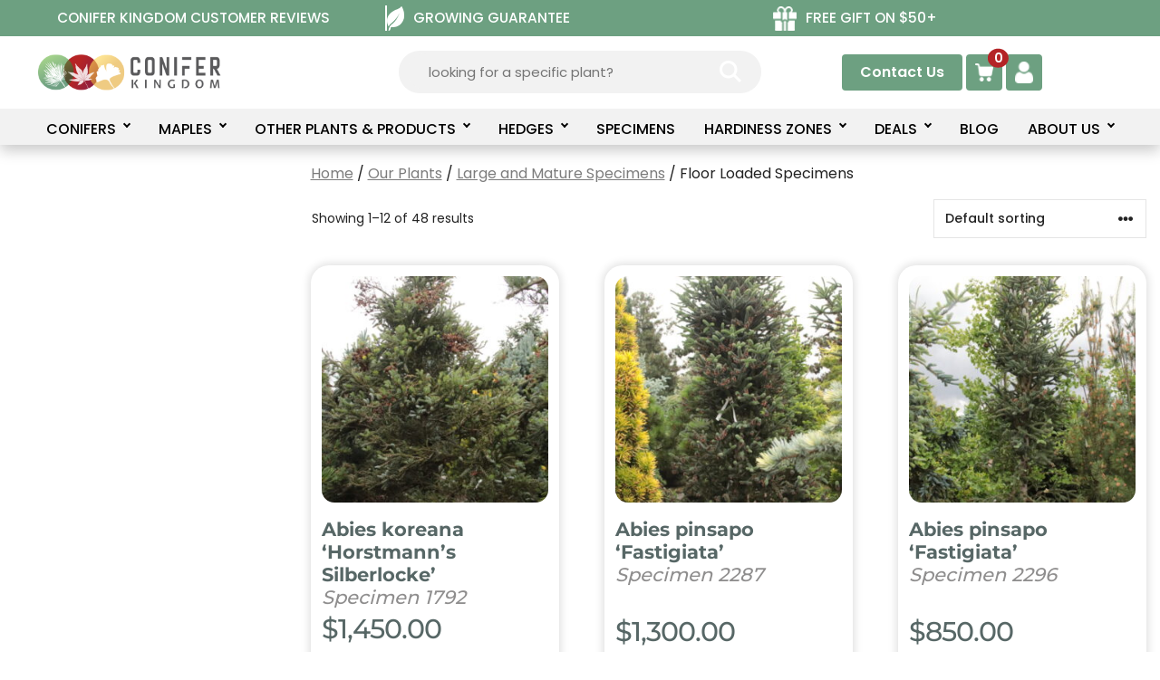

--- FILE ---
content_type: text/html; charset=UTF-8
request_url: https://www.coniferkingdom.com/our-plants/specimens/floor-loaded-specimens?yith_wcan=1&product_cat=floor-loaded-specimens
body_size: 27487
content:
<!DOCTYPE html>
<html lang="en-US">
<head><script data-no-optimize="1">var litespeed_docref=sessionStorage.getItem("litespeed_docref");litespeed_docref&&(Object.defineProperty(document,"referrer",{get:function(){return litespeed_docref}}),sessionStorage.removeItem("litespeed_docref"));</script>
	<meta charset="UTF-8">
	<meta name='robots' content='index, follow, max-image-preview:large, max-snippet:-1, max-video-preview:-1' />
    <!-- Google Tag Manager -->
    <script>
        (function(w, d, s, l, i) {
            w[l] = w[l] || [];
            w[l].push({
                'gtm.start': new Date().getTime(),
                event: 'gtm.js'
            });
            var f = d.getElementsByTagName(s)[0],
                j = d.createElement(s),
                dl = l != 'dataLayer' ? '&l=' + l : '';
            j.async = true;
            j.src = 'https://www.googletagmanager.com/gtm.js?id=' + i + dl;
            f.parentNode.insertBefore(j, f);
        })(window, document, 'script', 'dataLayer', 'GTM-PHFBG4M');
    </script>
    <!-- End Google Tag Manager -->
    <!-- Hotjar Tracking Code for Conifer Kingdom -->
    <script>
        (function(h, o, t, j, a, r) {
            h.hj = h.hj || function() {
                (h.hj.q = h.hj.q || []).push(arguments)
            };
            h._hjSettings = {
                hjid: 6417437,
                hjsv: 6
            };
            a = o.getElementsByTagName('head')[0];
            r = o.createElement('script');
            r.async = 1;
            r.src = t + h._hjSettings.hjid + j + h._hjSettings.hjsv;
            a.appendChild(r);
        })(window, document, 'https://static.hotjar.com/c/hotjar-', '.js?sv=');
    </script>

    <!-- Global site tag (gtag.js) - Google Ads: AW-993615571 -->
    <script async src="https://www.googletagmanager.com/gtag/js?id=AW-993615571"></script>
    <script>
        window.dataLayer = window.dataLayer || [];

        function gtag() {
            dataLayer.push(arguments);
        }
        gtag('js', new Date());
        gtag('config', 'AW-993615571');
    </script>
    <!-- End of Global site tag (gtag.js) - Google Ads: 993615571 -->
    <!-- Global site tag (gtag.js) - Google Analytics GA4 Key-->
    <!-- Google tag (gtag.js) -->
    <script async src="https://www.googletagmanager.com/gtag/js?id=G-ZZMS2TWBNZ"></script>
    <script>
        window.dataLayer = window.dataLayer || [];

        function gtag() {
            dataLayer.push(arguments);
        }
        gtag('js', new Date());

        gtag('config', 'G-ZZMS2TWBNZ');
    </script>
    <style>body{overflow:unset!important}.woocommerce nav.woocommerce-pagination ul.page-numbers{flex-wrap:wrap}.w3tc_logo_bar .site-logo{align-self:center}header#masthead{position:sticky;left:0;margin-top:0;top:0}#masthead+div{margin-top:unset}.simple-banner a.simple-banner-top-offer-link:hover{color:#f1cb82}@media screen and (max-width:1015px){body .yith-wcan-filters.filters-modal{top:120px}}@media screen and (max-width:560px){body .yith-wcan-filters.filters-modal{top:160px}#content{margin-top:0;padding-top:0}.simple-banner .simple-banner-text{font-size:15px}}</style>
    <meta name="viewport" content="width=device-width, initial-scale=1">
	<!-- This site is optimized with the Yoast SEO Premium plugin v26.6 (Yoast SEO v26.6) - https://yoast.com/wordpress/plugins/seo/ -->
	<title>Floor Loaded Specimens | Conifer Kingdom</title>
	<meta name="description" content="Explore premium floor-loaded specimens at Conifer Kingdom, featuring a variety of conifers and trees for unique landscapes. Perfect for your garden or project!" />
	<link rel="canonical" href="https://www.coniferkingdom.com/our-plants/specimens/floor-loaded-specimens/" />
	<link rel="next" href="https://www.coniferkingdom.com/our-plants/specimens/floor-loaded-specimens/page/2/" />
	<meta property="og:locale" content="en_US" />
	<meta property="og:type" content="article" />
	<meta property="og:title" content="Floor Loaded Specimens Archives" />
	<meta property="og:description" content="Explore premium floor-loaded specimens at Conifer Kingdom, featuring a variety of conifers and trees for unique landscapes. Perfect for your garden or project!" />
	<meta property="og:url" content="https://www.coniferkingdom.com/our-plants/specimens/floor-loaded-specimens/" />
	<meta property="og:site_name" content="Conifer Kingdom" />
	<meta property="og:image" content="https://cdn.coniferkingdom.com/wp-content/uploads/2021/12/coniferlogo.png" />
	<meta property="og:image:width" content="481" />
	<meta property="og:image:height" content="481" />
	<meta property="og:image:type" content="image/png" />
	<meta name="twitter:card" content="summary_large_image" />
	<meta name="twitter:site" content="@ConiferKingdom" />
	<script type="application/ld+json" class="yoast-schema-graph">{"@context":"https://schema.org","@graph":[{"@type":"CollectionPage","@id":"https://www.coniferkingdom.com/our-plants/specimens/floor-loaded-specimens/","url":"https://www.coniferkingdom.com/our-plants/specimens/floor-loaded-specimens/","name":"Floor Loaded Specimens | Conifer Kingdom","isPartOf":{"@id":"https://www.coniferkingdom.com/#website"},"primaryImageOfPage":{"@id":"https://www.coniferkingdom.com/our-plants/specimens/floor-loaded-specimens/#primaryimage"},"image":{"@id":"https://www.coniferkingdom.com/our-plants/specimens/floor-loaded-specimens/#primaryimage"},"thumbnailUrl":"https://cdn.coniferkingdom.com/wp-content/uploads/2022/10/Abies-koreana-Horstmanns-Silberlocke-Specimen-1792.jpg","description":"Explore premium floor-loaded specimens at Conifer Kingdom, featuring a variety of conifers and trees for unique landscapes. Perfect for your garden or project!","breadcrumb":{"@id":"https://www.coniferkingdom.com/our-plants/specimens/floor-loaded-specimens/#breadcrumb"},"inLanguage":"en-US"},{"@type":"ImageObject","inLanguage":"en-US","@id":"https://www.coniferkingdom.com/our-plants/specimens/floor-loaded-specimens/#primaryimage","url":"https://cdn.coniferkingdom.com/wp-content/uploads/2022/10/Abies-koreana-Horstmanns-Silberlocke-Specimen-1792.jpg","contentUrl":"https://cdn.coniferkingdom.com/wp-content/uploads/2022/10/Abies-koreana-Horstmanns-Silberlocke-Specimen-1792.jpg","width":1078,"height":1920},{"@type":"BreadcrumbList","@id":"https://www.coniferkingdom.com/our-plants/specimens/floor-loaded-specimens/#breadcrumb","itemListElement":[{"@type":"ListItem","position":1,"name":"Home","item":"https://www.coniferkingdom.com/"},{"@type":"ListItem","position":2,"name":"Our Plants","item":"https://www.coniferkingdom.com/our-plants/"},{"@type":"ListItem","position":3,"name":"Large and Mature Specimens","item":"https://www.coniferkingdom.com/specimens/"},{"@type":"ListItem","position":4,"name":"Floor Loaded Specimens"}]},{"@type":"WebSite","@id":"https://www.coniferkingdom.com/#website","url":"https://www.coniferkingdom.com/","name":"Conifer Kingdom","description":"Conifer Kingdom | Online Tree Nursery | Shipping Available","publisher":{"@id":"https://www.coniferkingdom.com/#organization"},"potentialAction":[{"@type":"SearchAction","target":{"@type":"EntryPoint","urlTemplate":"https://www.coniferkingdom.com/?s={search_term_string}"},"query-input":{"@type":"PropertyValueSpecification","valueRequired":true,"valueName":"search_term_string"}}],"inLanguage":"en-US"},{"@type":"Organization","@id":"https://www.coniferkingdom.com/#organization","name":"Conifer Kingdom","url":"https://www.coniferkingdom.com/","logo":{"@type":"ImageObject","inLanguage":"en-US","@id":"https://www.coniferkingdom.com/#/schema/logo/image/","url":"https://cdn.coniferkingdom.com/wp-content/uploads/2021/12/coniferlogo.png","contentUrl":"https://cdn.coniferkingdom.com/wp-content/uploads/2021/12/coniferlogo.png","width":481,"height":481,"caption":"Conifer Kingdom"},"image":{"@id":"https://www.coniferkingdom.com/#/schema/logo/image/"},"sameAs":["https://www.facebook.com/ConiferKingdom","https://x.com/ConiferKingdom","https://www.instagram.com/coniferkingdom/","https://myspace.com/coniferkingdom","https://www.pinterest.com/coniferkingdom/","https://www.youtube.com/channel/UCTk_AWIoFCYazDkfqf24VLA"]}]}</script>
	<!-- / Yoast SEO Premium plugin. -->


<link rel='dns-prefetch' href='//www.google.com' />
<link href='https://fonts.gstatic.com' crossorigin rel='preconnect' />
<link href='https://fonts.googleapis.com' crossorigin rel='preconnect' />
<link rel="alternate" type="application/rss+xml" title="Conifer Kingdom &raquo; Feed" href="https://www.coniferkingdom.com/feed/" />
<link rel="alternate" type="application/rss+xml" title="Conifer Kingdom &raquo; Comments Feed" href="https://www.coniferkingdom.com/comments/feed/" />
<link rel="alternate" type="application/rss+xml" title="Conifer Kingdom &raquo; Floor Loaded Specimens Category Feed" href="https://www.coniferkingdom.com/our-plants/specimens/floor-loaded-specimens/feed/" />
<style id='wp-img-auto-sizes-contain-inline-css'>img:is([sizes=auto i],[sizes^="auto," i]){contain-intrinsic-size:3000px 1500px}</style>

<style id='wp-emoji-styles-inline-css'>img.wp-smiley,img.emoji{display:inline!important;border:none!important;box-shadow:none!important;height:1em!important;width:1em!important;margin:0 0.07em!important;vertical-align:-0.1em!important;background:none!important;padding:0!important}</style>
<link data-optimized="1" rel='stylesheet' id='wp-block-library-css' href='https://cdn.coniferkingdom.com/wp-content/litespeed/css/a9fd6a9ed7d7871a2e1286d752a05c8a.css?ver=7067d' media='all' />
<style id='wp-block-list-inline-css'>ol,ul{box-sizing:border-box}:root :where(.wp-block-list.has-background){padding:1.25em 2.375em}</style>
<style id='wp-block-paragraph-inline-css'>.is-small-text{font-size:.875em}.is-regular-text{font-size:1em}.is-large-text{font-size:2.25em}.is-larger-text{font-size:3em}.has-drop-cap:not(:focus):first-letter{float:left;font-size:8.4em;font-style:normal;font-weight:100;line-height:.68;margin:.05em .1em 0 0;text-transform:uppercase}body.rtl .has-drop-cap:not(:focus):first-letter{float:none;margin-left:.1em}p.has-drop-cap.has-background{overflow:hidden}:root :where(p.has-background){padding:1.25em 2.375em}:where(p.has-text-color:not(.has-link-color)) a{color:inherit}p.has-text-align-left[style*="writing-mode:vertical-lr"],p.has-text-align-right[style*="writing-mode:vertical-rl"]{rotate:180deg}</style>
<link data-optimized="1" rel='stylesheet' id='wc-blocks-style-css' href='https://cdn.coniferkingdom.com/wp-content/litespeed/css/62361556242706fb7b5cceb4ef294790.css?ver=55d45' media='all' />
<style id='global-styles-inline-css'>:root{--wp--preset--aspect-ratio--square:1;--wp--preset--aspect-ratio--4-3:4/3;--wp--preset--aspect-ratio--3-4:3/4;--wp--preset--aspect-ratio--3-2:3/2;--wp--preset--aspect-ratio--2-3:2/3;--wp--preset--aspect-ratio--16-9:16/9;--wp--preset--aspect-ratio--9-16:9/16;--wp--preset--color--black:#000000;--wp--preset--color--cyan-bluish-gray:#abb8c3;--wp--preset--color--white:#ffffff;--wp--preset--color--pale-pink:#f78da7;--wp--preset--color--vivid-red:#cf2e2e;--wp--preset--color--luminous-vivid-orange:#ff6900;--wp--preset--color--luminous-vivid-amber:#fcb900;--wp--preset--color--light-green-cyan:#7bdcb5;--wp--preset--color--vivid-green-cyan:#00d084;--wp--preset--color--pale-cyan-blue:#8ed1fc;--wp--preset--color--vivid-cyan-blue:#0693e3;--wp--preset--color--vivid-purple:#9b51e0;--wp--preset--color--contrast:var(--contrast);--wp--preset--color--contrast-2:var(--contrast-2);--wp--preset--color--contrast-3:var(--contrast-3);--wp--preset--color--base:var(--base);--wp--preset--color--base-2:var(--base-2);--wp--preset--color--base-3:var(--base-3);--wp--preset--color--accent:var(--accent);--wp--preset--color--link-gray:var(--link-gray);--wp--preset--color--ck-green:var(--ck-green);--wp--preset--color--ck-light-green:var(--ck-light-green);--wp--preset--color--ck-orange:var(--ck-orange);--wp--preset--color--ck-button-gray:var(--ck-button-gray);--wp--preset--color--ck-lightgray:var(--ck-lightgray);--wp--preset--color--ck-gray-text:var(--ck-gray-text);--wp--preset--color--ck-product-lightgray:var(--ck-product-lightgray);--wp--preset--color--ck-greengray:var(--ck-greengray);--wp--preset--gradient--vivid-cyan-blue-to-vivid-purple:linear-gradient(135deg,rgb(6,147,227) 0%,rgb(155,81,224) 100%);--wp--preset--gradient--light-green-cyan-to-vivid-green-cyan:linear-gradient(135deg,rgb(122,220,180) 0%,rgb(0,208,130) 100%);--wp--preset--gradient--luminous-vivid-amber-to-luminous-vivid-orange:linear-gradient(135deg,rgb(252,185,0) 0%,rgb(255,105,0) 100%);--wp--preset--gradient--luminous-vivid-orange-to-vivid-red:linear-gradient(135deg,rgb(255,105,0) 0%,rgb(207,46,46) 100%);--wp--preset--gradient--very-light-gray-to-cyan-bluish-gray:linear-gradient(135deg,rgb(238,238,238) 0%,rgb(169,184,195) 100%);--wp--preset--gradient--cool-to-warm-spectrum:linear-gradient(135deg,rgb(74,234,220) 0%,rgb(151,120,209) 20%,rgb(207,42,186) 40%,rgb(238,44,130) 60%,rgb(251,105,98) 80%,rgb(254,248,76) 100%);--wp--preset--gradient--blush-light-purple:linear-gradient(135deg,rgb(255,206,236) 0%,rgb(152,150,240) 100%);--wp--preset--gradient--blush-bordeaux:linear-gradient(135deg,rgb(254,205,165) 0%,rgb(254,45,45) 50%,rgb(107,0,62) 100%);--wp--preset--gradient--luminous-dusk:linear-gradient(135deg,rgb(255,203,112) 0%,rgb(199,81,192) 50%,rgb(65,88,208) 100%);--wp--preset--gradient--pale-ocean:linear-gradient(135deg,rgb(255,245,203) 0%,rgb(182,227,212) 50%,rgb(51,167,181) 100%);--wp--preset--gradient--electric-grass:linear-gradient(135deg,rgb(202,248,128) 0%,rgb(113,206,126) 100%);--wp--preset--gradient--midnight:linear-gradient(135deg,rgb(2,3,129) 0%,rgb(40,116,252) 100%);--wp--preset--font-size--small:13px;--wp--preset--font-size--medium:20px;--wp--preset--font-size--large:36px;--wp--preset--font-size--x-large:42px;--wp--preset--spacing--20:0.44rem;--wp--preset--spacing--30:0.67rem;--wp--preset--spacing--40:1rem;--wp--preset--spacing--50:1.5rem;--wp--preset--spacing--60:2.25rem;--wp--preset--spacing--70:3.38rem;--wp--preset--spacing--80:5.06rem;--wp--preset--shadow--natural:6px 6px 9px rgba(0, 0, 0, 0.2);--wp--preset--shadow--deep:12px 12px 50px rgba(0, 0, 0, 0.4);--wp--preset--shadow--sharp:6px 6px 0px rgba(0, 0, 0, 0.2);--wp--preset--shadow--outlined:6px 6px 0px -3px rgb(255, 255, 255), 6px 6px rgb(0, 0, 0);--wp--preset--shadow--crisp:6px 6px 0px rgb(0, 0, 0)}:where(.is-layout-flex){gap:.5em}:where(.is-layout-grid){gap:.5em}body .is-layout-flex{display:flex}.is-layout-flex{flex-wrap:wrap;align-items:center}.is-layout-flex>:is(*,div){margin:0}body .is-layout-grid{display:grid}.is-layout-grid>:is(*,div){margin:0}:where(.wp-block-columns.is-layout-flex){gap:2em}:where(.wp-block-columns.is-layout-grid){gap:2em}:where(.wp-block-post-template.is-layout-flex){gap:1.25em}:where(.wp-block-post-template.is-layout-grid){gap:1.25em}.has-black-color{color:var(--wp--preset--color--black)!important}.has-cyan-bluish-gray-color{color:var(--wp--preset--color--cyan-bluish-gray)!important}.has-white-color{color:var(--wp--preset--color--white)!important}.has-pale-pink-color{color:var(--wp--preset--color--pale-pink)!important}.has-vivid-red-color{color:var(--wp--preset--color--vivid-red)!important}.has-luminous-vivid-orange-color{color:var(--wp--preset--color--luminous-vivid-orange)!important}.has-luminous-vivid-amber-color{color:var(--wp--preset--color--luminous-vivid-amber)!important}.has-light-green-cyan-color{color:var(--wp--preset--color--light-green-cyan)!important}.has-vivid-green-cyan-color{color:var(--wp--preset--color--vivid-green-cyan)!important}.has-pale-cyan-blue-color{color:var(--wp--preset--color--pale-cyan-blue)!important}.has-vivid-cyan-blue-color{color:var(--wp--preset--color--vivid-cyan-blue)!important}.has-vivid-purple-color{color:var(--wp--preset--color--vivid-purple)!important}.has-black-background-color{background-color:var(--wp--preset--color--black)!important}.has-cyan-bluish-gray-background-color{background-color:var(--wp--preset--color--cyan-bluish-gray)!important}.has-white-background-color{background-color:var(--wp--preset--color--white)!important}.has-pale-pink-background-color{background-color:var(--wp--preset--color--pale-pink)!important}.has-vivid-red-background-color{background-color:var(--wp--preset--color--vivid-red)!important}.has-luminous-vivid-orange-background-color{background-color:var(--wp--preset--color--luminous-vivid-orange)!important}.has-luminous-vivid-amber-background-color{background-color:var(--wp--preset--color--luminous-vivid-amber)!important}.has-light-green-cyan-background-color{background-color:var(--wp--preset--color--light-green-cyan)!important}.has-vivid-green-cyan-background-color{background-color:var(--wp--preset--color--vivid-green-cyan)!important}.has-pale-cyan-blue-background-color{background-color:var(--wp--preset--color--pale-cyan-blue)!important}.has-vivid-cyan-blue-background-color{background-color:var(--wp--preset--color--vivid-cyan-blue)!important}.has-vivid-purple-background-color{background-color:var(--wp--preset--color--vivid-purple)!important}.has-black-border-color{border-color:var(--wp--preset--color--black)!important}.has-cyan-bluish-gray-border-color{border-color:var(--wp--preset--color--cyan-bluish-gray)!important}.has-white-border-color{border-color:var(--wp--preset--color--white)!important}.has-pale-pink-border-color{border-color:var(--wp--preset--color--pale-pink)!important}.has-vivid-red-border-color{border-color:var(--wp--preset--color--vivid-red)!important}.has-luminous-vivid-orange-border-color{border-color:var(--wp--preset--color--luminous-vivid-orange)!important}.has-luminous-vivid-amber-border-color{border-color:var(--wp--preset--color--luminous-vivid-amber)!important}.has-light-green-cyan-border-color{border-color:var(--wp--preset--color--light-green-cyan)!important}.has-vivid-green-cyan-border-color{border-color:var(--wp--preset--color--vivid-green-cyan)!important}.has-pale-cyan-blue-border-color{border-color:var(--wp--preset--color--pale-cyan-blue)!important}.has-vivid-cyan-blue-border-color{border-color:var(--wp--preset--color--vivid-cyan-blue)!important}.has-vivid-purple-border-color{border-color:var(--wp--preset--color--vivid-purple)!important}.has-vivid-cyan-blue-to-vivid-purple-gradient-background{background:var(--wp--preset--gradient--vivid-cyan-blue-to-vivid-purple)!important}.has-light-green-cyan-to-vivid-green-cyan-gradient-background{background:var(--wp--preset--gradient--light-green-cyan-to-vivid-green-cyan)!important}.has-luminous-vivid-amber-to-luminous-vivid-orange-gradient-background{background:var(--wp--preset--gradient--luminous-vivid-amber-to-luminous-vivid-orange)!important}.has-luminous-vivid-orange-to-vivid-red-gradient-background{background:var(--wp--preset--gradient--luminous-vivid-orange-to-vivid-red)!important}.has-very-light-gray-to-cyan-bluish-gray-gradient-background{background:var(--wp--preset--gradient--very-light-gray-to-cyan-bluish-gray)!important}.has-cool-to-warm-spectrum-gradient-background{background:var(--wp--preset--gradient--cool-to-warm-spectrum)!important}.has-blush-light-purple-gradient-background{background:var(--wp--preset--gradient--blush-light-purple)!important}.has-blush-bordeaux-gradient-background{background:var(--wp--preset--gradient--blush-bordeaux)!important}.has-luminous-dusk-gradient-background{background:var(--wp--preset--gradient--luminous-dusk)!important}.has-pale-ocean-gradient-background{background:var(--wp--preset--gradient--pale-ocean)!important}.has-electric-grass-gradient-background{background:var(--wp--preset--gradient--electric-grass)!important}.has-midnight-gradient-background{background:var(--wp--preset--gradient--midnight)!important}.has-small-font-size{font-size:var(--wp--preset--font-size--small)!important}.has-medium-font-size{font-size:var(--wp--preset--font-size--medium)!important}.has-large-font-size{font-size:var(--wp--preset--font-size--large)!important}.has-x-large-font-size{font-size:var(--wp--preset--font-size--x-large)!important}</style>

<style id='classic-theme-styles-inline-css'>
/*! This file is auto-generated */
.wp-block-button__link{color:#fff;background-color:#32373c;border-radius:9999px;box-shadow:none;text-decoration:none;padding:calc(.667em + 2px) calc(1.333em + 2px);font-size:1.125em}.wp-block-file__button{background:#32373c;color:#fff;text-decoration:none}</style>
<link data-optimized="1" rel='stylesheet' id='simple-banner-style-css' href='https://cdn.coniferkingdom.com/wp-content/litespeed/css/fc4e605e6dfb47ea7d472022515a7373.css?ver=85c96' media='all' />
<link data-optimized="1" rel='stylesheet' id='coniferkingdom-customcss-css' href='https://cdn.coniferkingdom.com/wp-content/litespeed/css/50cd56346bf3e0cd7a0fdd594bd33ff4.css?ver=f09f6' media='all' />
<link data-optimized="1" rel='stylesheet' id='w3pm-new-menu-css' href='https://cdn.coniferkingdom.com/wp-content/litespeed/css/4c98f884b3cfeb97cc3b8813e1a8abf7.css?ver=34d1a' media='all' />
<link data-optimized="1" rel='stylesheet' id='w3pm-mobile-menu-css' href='https://cdn.coniferkingdom.com/wp-content/litespeed/css/03d57bfd98f5257fab7bccc2293f4aaa.css?ver=9ef9b' media='all' />
<link data-optimized="1" rel='stylesheet' id='dashicons-css' href='https://cdn.coniferkingdom.com/wp-content/litespeed/css/82637d676632ba2d91927416376fab35.css?ver=1a1eb' media='all' />
<style id='dashicons-inline-css'>[data-font="Dashicons"]:before{font-family:'Dashicons'!important;content:attr(data-icon)!important;speak:none!important;font-weight:normal!important;font-variant:normal!important;text-transform:none!important;line-height:1!important;font-style:normal!important;-webkit-font-smoothing:antialiased!important;-moz-osx-font-smoothing:grayscale!important}</style>
<link data-optimized="1" rel='stylesheet' id='w3tc-top-bar-menu-css' href='https://cdn.coniferkingdom.com/wp-content/litespeed/css/461d037c66e6f803765d49d7855b6576.css?ver=9b8fe' media='all' />
<link data-optimized="1" rel='stylesheet' id='w3wo-product-archive-css' href='https://cdn.coniferkingdom.com/wp-content/litespeed/css/1371973385e66e90560a20e1257638f5.css?ver=c845d' media='all' />
<link data-optimized="1" rel='stylesheet' id='woocommerce-layout-css' href='https://cdn.coniferkingdom.com/wp-content/litespeed/css/a35534234b88af2acb8f7feab5ffd749.css?ver=826df' media='all' />
<link data-optimized="1" rel='stylesheet' id='woocommerce-smallscreen-css' href='https://cdn.coniferkingdom.com/wp-content/litespeed/css/91402ebe988fce3a4993e86cf19a5e49.css?ver=8aed0' media='only screen and (max-width: 768px)' />
<link data-optimized="1" rel='stylesheet' id='woocommerce-general-css' href='https://cdn.coniferkingdom.com/wp-content/litespeed/css/3ff239ac15328ec670515c6233abbcfc.css?ver=9ae29' media='all' />
<style id='woocommerce-inline-inline-css'>.woocommerce form .form-row .required{visibility:visible}</style>
<link data-optimized="1" rel='stylesheet' id='wt-smart-coupon-for-woo-css' href='https://cdn.coniferkingdom.com/wp-content/litespeed/css/89fa6528f73e6e1c97a993dde266b7e3.css?ver=70746' media='all' />
<link data-optimized="1" rel='stylesheet' id='yith_wcas_frontend-css' href='https://cdn.coniferkingdom.com/wp-content/litespeed/css/b5ea7cc7a11d37afd2c1800a7eb345c1.css?ver=33203' media='all' />
<style id='yith_wcas_frontend-inline-css'>.autocomplete-suggestion{padding-right:0}.woocommerce .autocomplete-suggestion span.yith_wcas_result_on_sale,.autocomplete-suggestion span.yith_wcas_result_on_sale{background:#7eb742;color:#fff}.woocommerce .autocomplete-suggestion span.yith_wcas_result_outofstock,.autocomplete-suggestion span.yith_wcas_result_outofstock{background:#7a7a7a;color:#fff}.woocommerce .autocomplete-suggestion span.yith_wcas_result_featured,.autocomplete-suggestion span.yith_wcas_result_featured{background:#c0392b;color:#fff}.autocomplete-suggestion img{width:50px}.autocomplete-suggestion .yith_wcas_result_content .title{color:#004b91}.autocomplete-suggestion{min-height:60px}</style>
<link data-optimized="1" rel='stylesheet' id='ion.range-slider-css' href='https://cdn.coniferkingdom.com/wp-content/litespeed/css/c512603951635d292cc67496e4dbfcd4.css?ver=fecf3' media='all' />
<link data-optimized="1" rel='stylesheet' id='yith-wcan-shortcodes-css' href='https://cdn.coniferkingdom.com/wp-content/litespeed/css/7cc8f2f150822a80c40d73ec9ae74cfd.css?ver=80c4d' media='all' />
<style id='yith-wcan-shortcodes-inline-css'>:root{--yith-wcan-filters_colors_titles:#434343;--yith-wcan-filters_colors_background:#FFFFFF;--yith-wcan-filters_colors_accent:#A7144C;--yith-wcan-filters_colors_accent_r:167;--yith-wcan-filters_colors_accent_g:20;--yith-wcan-filters_colors_accent_b:76;--yith-wcan-color_swatches_border_radius:100%;--yith-wcan-color_swatches_size:30px;--yith-wcan-labels_style_background:#FFFFFF;--yith-wcan-labels_style_background_hover:#A7144C;--yith-wcan-labels_style_background_active:#A7144C;--yith-wcan-labels_style_text:#434343;--yith-wcan-labels_style_text_hover:#FFFFFF;--yith-wcan-labels_style_text_active:#FFFFFF;--yith-wcan-anchors_style_text:#434343;--yith-wcan-anchors_style_text_hover:#A7144C;--yith-wcan-anchors_style_text_active:#A7144C}</style>
<link data-optimized="1" rel='stylesheet' id='wc-avatax-frontend-css' href='https://cdn.coniferkingdom.com/wp-content/litespeed/css/e903a36919135a1db670527387debb93.css?ver=330a8' media='all' />
<link data-optimized="1" rel='stylesheet' id='generate-style-css' href='https://cdn.coniferkingdom.com/wp-content/litespeed/css/55f2f79f5eb46fd3eb52720a8c61f9ca.css?ver=5c198' media='all' />
<style id='generate-style-inline-css'>#nav-below{display:none}body{background-color:var(--base-3);color:var(--contrast)}a{color:var(--link-gray)}a{text-decoration:underline}.entry-title a,.site-branding a,a.button,.wp-block-button__link,.main-navigation a{text-decoration:none}a:hover,a:focus,a:active{color:var(--ck-green)}.grid-container{max-width:1755px}.wp-block-group__inner-container{max-width:1755px;margin-left:auto;margin-right:auto}.site-header .header-image{width:205px}.dropdown-click .main-navigation ul ul{display:none;visibility:hidden}.dropdown-click .main-navigation ul ul ul.toggled-on{left:0;top:auto;position:relative;box-shadow:none;border-bottom:1px solid rgb(0 0 0 / .05)}.dropdown-click .main-navigation ul ul li:last-child>ul.toggled-on{border-bottom:0}.dropdown-click .main-navigation ul.toggled-on,.dropdown-click .main-navigation ul li.sfHover>ul.toggled-on{display:block;left:auto;right:auto;opacity:1;visibility:visible;pointer-events:auto;height:auto;overflow:visible;float:none}.dropdown-click .main-navigation.sub-menu-left .sub-menu.toggled-on,.dropdown-click .main-navigation.sub-menu-left ul li.sfHover>ul.toggled-on{right:0}.dropdown-click nav ul ul ul{background-color:#fff0}.dropdown-click .widget-area .main-navigation ul ul{top:auto;position:absolute;float:none;width:100%;left:-99999px}.dropdown-click .widget-area .main-navigation ul ul.toggled-on{position:relative;left:0;right:0}.dropdown-click .widget-area.sidebar .main-navigation ul li.sfHover ul,.dropdown-click .widget-area.sidebar .main-navigation ul li:hover ul{right:0;left:0}.dropdown-click .sfHover>a>.dropdown-menu-toggle>.gp-icon svg{transform:rotate(180deg)}:root{--contrast:#222222;--contrast-2:#575760;--contrast-3:#b2b2be;--base:#f0f0f0;--base-2:#f7f8f9;--base-3:#ffffff;--accent:#1e73be;--link-gray:#7c7c7c;--ck-green:#6da081;--ck-light-green:#d7f2e2;--ck-orange:#f1cb82;--ck-button-gray:#576766;--ck-lightgray:#f2f2f2;--ck-gray-text:#818181;--ck-product-lightgray:#8f8e8e;--ck-greengray:#d0d6d3}:root .has-contrast-color{color:var(--contrast)}:root .has-contrast-background-color{background-color:var(--contrast)}:root .has-contrast-2-color{color:var(--contrast-2)}:root .has-contrast-2-background-color{background-color:var(--contrast-2)}:root .has-contrast-3-color{color:var(--contrast-3)}:root .has-contrast-3-background-color{background-color:var(--contrast-3)}:root .has-base-color{color:var(--base)}:root .has-base-background-color{background-color:var(--base)}:root .has-base-2-color{color:var(--base-2)}:root .has-base-2-background-color{background-color:var(--base-2)}:root .has-base-3-color{color:var(--base-3)}:root .has-base-3-background-color{background-color:var(--base-3)}:root .has-accent-color{color:var(--accent)}:root .has-accent-background-color{background-color:var(--accent)}:root .has-link-gray-color{color:var(--link-gray)}:root .has-link-gray-background-color{background-color:var(--link-gray)}:root .has-ck-green-color{color:var(--ck-green)}:root .has-ck-green-background-color{background-color:var(--ck-green)}:root .has-ck-light-green-color{color:var(--ck-light-green)}:root .has-ck-light-green-background-color{background-color:var(--ck-light-green)}:root .has-ck-orange-color{color:var(--ck-orange)}:root .has-ck-orange-background-color{background-color:var(--ck-orange)}:root .has-ck-button-gray-color{color:var(--ck-button-gray)}:root .has-ck-button-gray-background-color{background-color:var(--ck-button-gray)}:root .has-ck-lightgray-color{color:var(--ck-lightgray)}:root .has-ck-lightgray-background-color{background-color:var(--ck-lightgray)}:root .has-ck-gray-text-color{color:var(--ck-gray-text)}:root .has-ck-gray-text-background-color{background-color:var(--ck-gray-text)}:root .has-ck-product-lightgray-color{color:var(--ck-product-lightgray)}:root .has-ck-product-lightgray-background-color{background-color:var(--ck-product-lightgray)}:root .has-ck-greengray-color{color:var(--ck-greengray)}:root .has-ck-greengray-background-color{background-color:var(--ck-greengray)}body,button,input,select,textarea{font-family:Poppins,sans-serif;font-weight:400;font-size:16px}p{margin-bottom:1em}h1,h2,h3,h4,h5,h6{font-family:Poppins,sans-serif;font-weight:600;margin-bottom:10px}h1{font-size:36px}h2{font-size:32px}h3{font-size:28px}h4{font-weight:600;font-size:24px}.main-navigation a,.main-navigation .menu-toggle,.main-navigation .menu-bar-items{font-family:Poppins,sans-serif;font-weight:500;text-transform:uppercase;font-size:17px}h1.entry-title{font-weight:400;font-size:32px}.top-bar{background-color:var(--ck-green);color:#fff}.top-bar a{color:#fff}.top-bar a:hover{color:#303030}.site-header{background-color:var(--base-3)}.main-title a,.main-title a:hover{color:var(--contrast)}.site-description{color:var(--contrast-2)}.main-navigation,.main-navigation ul ul{background-color:var(--ck-lightgray)}.main-navigation .main-nav ul li a,.main-navigation .menu-toggle,.main-navigation .menu-bar-items{color:var(--contrast)}.main-navigation .main-nav ul li:not([class*="current-menu-"]):hover>a,.main-navigation .main-nav ul li:not([class*="current-menu-"]):focus>a,.main-navigation .main-nav ul li.sfHover:not([class*="current-menu-"])>a,.main-navigation .menu-bar-item:hover>a,.main-navigation .menu-bar-item.sfHover>a{color:var(--accent)}button.menu-toggle:hover,button.menu-toggle:focus{color:var(--contrast)}.main-navigation .main-nav ul li[class*="current-menu-"]>a{color:var(--accent)}.navigation-search input[type="search"],.navigation-search input[type="search"]:active,.navigation-search input[type="search"]:focus,.main-navigation .main-nav ul li.search-item.active>a,.main-navigation .menu-bar-items .search-item.active>a{color:var(--accent)}.main-navigation ul ul{background-color:var(--base)}.separate-containers .inside-article,.separate-containers .comments-area,.separate-containers .page-header,.one-container .container,.separate-containers .paging-navigation,.inside-page-header{background-color:var(--base-3)}.entry-title a{color:var(--contrast)}.entry-title a:hover{color:var(--contrast-2)}.entry-meta{color:var(--contrast-2)}.sidebar .widget{background-color:var(--base-3)}.footer-widgets{color:var(--base-3);background-color:var(--ck-green)}.footer-widgets a{color:var(--ck-light-green)}.footer-widgets a:hover{color:var(--contrast-2)}.site-info{color:var(--base-3);background-color:var(--ck-green)}.site-info a{color:var(--ck-light-green)}.site-info a:hover{color:var(--contrast-2)}.footer-bar .widget_nav_menu .current-menu-item a{color:var(--contrast-2)}input[type="text"],input[type="email"],input[type="url"],input[type="password"],input[type="search"],input[type="tel"],input[type="number"],textarea,select{color:var(--contrast);background-color:var(--base-2);border-color:var(--base)}input[type="text"]:focus,input[type="email"]:focus,input[type="url"]:focus,input[type="password"]:focus,input[type="search"]:focus,input[type="tel"]:focus,input[type="number"]:focus,textarea:focus,select:focus{color:var(--contrast);background-color:var(--base-2);border-color:var(--contrast-3)}button,html input[type="button"],input[type="reset"],input[type="submit"],a.button,a.wp-block-button__link:not(.has-background){color:#fff;background-color:var(--ck-button-gray)}button:hover,html input[type="button"]:hover,input[type="reset"]:hover,input[type="submit"]:hover,a.button:hover,button:focus,html input[type="button"]:focus,input[type="reset"]:focus,input[type="submit"]:focus,a.button:focus,a.wp-block-button__link:not(.has-background):active,a.wp-block-button__link:not(.has-background):focus,a.wp-block-button__link:not(.has-background):hover{color:#fff;background-color:#3f4047}a.generate-back-to-top{background-color:rgb(0 0 0 / .4);color:#fff}a.generate-back-to-top:hover,a.generate-back-to-top:focus{background-color:rgb(0 0 0 / .6);color:#fff}:root{--gp-search-modal-bg-color:var(--base-3);--gp-search-modal-text-color:var(--contrast);--gp-search-modal-overlay-bg-color:rgba(0,0,0,0.2)}@media (max-width:1015px){.main-navigation .menu-bar-item:hover>a,.main-navigation .menu-bar-item.sfHover>a{background:none;color:var(--contrast)}}.inside-header{padding:0 0 20px 0}.nav-below-header .main-navigation .inside-navigation.grid-container,.nav-above-header .main-navigation .inside-navigation.grid-container{padding:0 20px 0 20px}.separate-containers .inside-article,.separate-containers .comments-area,.separate-containers .page-header,.separate-containers .paging-navigation,.one-container .site-content,.inside-page-header{padding:0 15px 0 15px}.site-main .wp-block-group__inner-container{padding:0 15px 0 15px}.separate-containers .paging-navigation{padding-top:20px;padding-bottom:20px}.entry-content .alignwide,body:not(.no-sidebar) .entry-content .alignfull{margin-left:-15px;width:calc(100% + 30px);max-width:calc(100% + 30px)}.one-container.right-sidebar .site-main,.one-container.both-right .site-main{margin-right:15px}.one-container.left-sidebar .site-main,.one-container.both-left .site-main{margin-left:15px}.one-container.both-sidebars .site-main{margin:0 15px 0 15px}.one-container.archive .post:not(:last-child):not(.is-loop-template-item),.one-container.blog .post:not(:last-child):not(.is-loop-template-item){padding-bottom:0}.rtl .menu-item-has-children .dropdown-menu-toggle{padding-left:20px}.rtl .main-navigation .main-nav ul li.menu-item-has-children>a{padding-right:20px}@media (max-width:768px){.separate-containers .inside-article,.separate-containers .comments-area,.separate-containers .page-header,.separate-containers .paging-navigation,.one-container .site-content,.inside-page-header{padding:0 15px 0 15px}.site-main .wp-block-group__inner-container{padding:0 15px 0 15px}.inside-top-bar{padding-right:30px;padding-left:30px}.inside-header{padding-right:30px;padding-left:30px}.widget-area .widget{padding-top:30px;padding-right:30px;padding-bottom:30px;padding-left:30px}.footer-widgets-container{padding-top:30px;padding-right:30px;padding-bottom:30px;padding-left:30px}.inside-site-info{padding-right:30px;padding-left:30px}.entry-content .alignwide,body:not(.no-sidebar) .entry-content .alignfull{margin-left:-15px;width:calc(100% + 30px);max-width:calc(100% + 30px)}.one-container .site-main .paging-navigation{margin-bottom:20px}}.is-right-sidebar{width:30%}.is-left-sidebar{width:25%}.site-content .content-area{width:75%}@media (max-width:1015px){.main-navigation .menu-toggle,.sidebar-nav-mobile:not(#sticky-placeholder){display:block}.main-navigation ul,.gen-sidebar-nav,.main-navigation:not(.slideout-navigation):not(.toggled) .main-nav>ul,.has-inline-mobile-toggle #site-navigation .inside-navigation>*:not(.navigation-search):not(.main-nav){display:none}.nav-align-right .inside-navigation,.nav-align-center .inside-navigation{justify-content:space-between}}.dynamic-author-image-rounded{border-radius:100%}.dynamic-featured-image,.dynamic-author-image{vertical-align:middle}.one-container.blog .dynamic-content-template:not(:last-child),.one-container.archive .dynamic-content-template:not(:last-child){padding-bottom:0}.dynamic-entry-excerpt>p:last-child{margin-bottom:0}</style>
<link data-optimized="1" rel='stylesheet' id='generate-child-css' href='https://cdn.coniferkingdom.com/wp-content/litespeed/css/7c15cff5b734959227413e1ee5cf3f1c.css?ver=9be2a' media='all' />
<link data-optimized="1" rel='stylesheet' id='generate-google-fonts-css' href='https://cdn.coniferkingdom.com/wp-content/litespeed/css/97b0027a80422ab24c12bf283e37020e.css?ver=7020e' media='all' />
<link data-optimized="1" rel='stylesheet' id='sv-wc-payment-gateway-payment-form-v5_15_10-css' href='https://cdn.coniferkingdom.com/wp-content/litespeed/css/619c54238ca46cc157e3448d256558e5.css?ver=0aec0' media='all' />
<style id='generateblocks-inline-css'>.gb-container.gb-tabs__item:not(.gb-tabs__item-open){display:none}.gb-container-ebba6032{padding-top:80px;padding-bottom:60px;background-color:var(--ck-green)}.gb-container-c8fc8e1b{max-width:1755px;padding-right:0;padding-left:0;margin-right:auto;margin-left:auto}.gb-container-6667654b{font-size:16px;margin-right:15px;margin-bottom:20px}.gb-grid-wrapper>.gb-grid-column-6667654b{width:16%}.gb-container-c5e23a2a{font-size:16px;margin-right:15px;margin-bottom:20px;margin-left:15px}.gb-grid-wrapper>.gb-grid-column-c5e23a2a{width:16%}.gb-container-920d6e08{font-size:16px;margin-right:15px;margin-bottom:20px;margin-left:15px}.gb-grid-wrapper>.gb-grid-column-920d6e08{width:16%}.gb-container-33a0ff36{font-size:16px;margin-right:15px;margin-bottom:20px;margin-left:15px}.gb-grid-wrapper>.gb-grid-column-33a0ff36{width:16%}.gb-container-ab4f28b0{font-size:16px;margin-right:15px;margin-bottom:20px;margin-left:15px}.gb-grid-wrapper>.gb-grid-column-ab4f28b0{width:16%}.gb-container-b93ca050{font-size:16px;margin-bottom:20px;margin-left:15px}.gb-grid-wrapper>.gb-grid-column-b93ca050{width:16%}.gb-container-92300a3d{max-width:1755px;text-align:center;padding-right:0;padding-left:0;margin-right:auto;margin-left:auto}.gb-grid-wrapper-5a15a7fb{display:flex;flex-wrap:wrap;margin-left:-30px}.gb-grid-wrapper-5a15a7fb>.gb-grid-column{box-sizing:border-box;padding-left:30px}h3.gb-headline-164e8069{font-size:18px;text-transform:uppercase;padding-bottom:20px;border-bottom:2px solid var(--ck-light-green)}h3.gb-headline-e50f8ba4{font-size:18px;text-transform:uppercase;padding-bottom:20px;border-bottom:2px solid var(--ck-light-green)}h3.gb-headline-1e2f61aa{font-size:18px;text-transform:uppercase;padding-bottom:20px;border-bottom:2px solid var(--ck-light-green)}h3.gb-headline-95c83eef{font-size:18px;text-transform:uppercase;padding-bottom:20px;border-bottom:2px solid var(--ck-light-green)}h3.gb-headline-644afc77{font-size:18px;text-transform:uppercase;padding-bottom:20px;border-bottom:2px solid var(--ck-light-green)}h3.gb-headline-5f1c8385{font-size:18px;text-transform:uppercase;padding-bottom:20px;border-bottom:2px solid var(--ck-light-green)}.gb-image-716ef6e4{vertical-align:middle}@media (max-width:1024px){.gb-container-6667654b{margin-right:15px;margin-left:15px}.gb-grid-wrapper>.gb-grid-column-6667654b{width:33.33%}.gb-container-c5e23a2a{margin-right:15px;margin-left:15px}.gb-grid-wrapper>.gb-grid-column-c5e23a2a{width:33.33%}.gb-container-920d6e08{margin-right:15px;margin-left:15px}.gb-grid-wrapper>.gb-grid-column-920d6e08{width:33.33%}.gb-container-33a0ff36{margin-right:15px;margin-left:15px}.gb-grid-wrapper>.gb-grid-column-33a0ff36{width:33.33%}.gb-container-ab4f28b0{margin-right:15px;margin-left:15px}.gb-grid-wrapper>.gb-grid-column-ab4f28b0{width:33.33%}.gb-container-b93ca050{margin-right:15px;margin-left:15px}.gb-grid-wrapper>.gb-grid-column-b93ca050{width:33.33%}.gb-grid-wrapper-5a15a7fb{margin-left:0}.gb-grid-wrapper-5a15a7fb>.gb-grid-column{padding-left:0}}@media (max-width:767px){.gb-grid-wrapper>.gb-grid-column-6667654b{width:100%}.gb-grid-wrapper>.gb-grid-column-c5e23a2a{width:100%}.gb-grid-wrapper>.gb-grid-column-920d6e08{width:100%}.gb-grid-wrapper>.gb-grid-column-33a0ff36{width:100%}.gb-grid-wrapper>.gb-grid-column-ab4f28b0{width:100%}.gb-grid-wrapper>.gb-grid-column-b93ca050{width:100%}}:root{--gb-container-width:1755px}.gb-container .wp-block-image img{vertical-align:middle}.gb-grid-wrapper .wp-block-image{margin-bottom:0}.gb-highlight{background:none}.gb-shape{line-height:0}.gb-container-link{position:absolute;top:0;right:0;bottom:0;left:0;z-index:99}</style>
<link data-optimized="1" rel='stylesheet' id='generate-blog-css' href='https://cdn.coniferkingdom.com/wp-content/litespeed/css/b54a87ca85d380fbe2614a9e33f38904.css?ver=76ee8' media='all' />
<link data-optimized="1" rel='stylesheet' id='generate-secondary-nav-css' href='https://cdn.coniferkingdom.com/wp-content/litespeed/css/9ef60ba46f4b3b181983f0612d04cef4.css?ver=5a9da' media='all' />
<style id='generate-secondary-nav-inline-css'>.secondary-navigation{background-color:var(--ck-green)}.secondary-nav-below-header .secondary-navigation .inside-navigation.grid-container,.secondary-nav-above-header .secondary-navigation .inside-navigation.grid-container{padding:0 20px 0 20px}.secondary-navigation .main-nav ul li a,.secondary-navigation .menu-toggle,.secondary-menu-bar-items .menu-bar-item>a{color:#fff}.secondary-navigation .secondary-menu-bar-items{color:#fff}button.secondary-menu-toggle:hover,button.secondary-menu-toggle:focus{color:#fff}.widget-area .secondary-navigation{margin-bottom:20px}.secondary-navigation ul ul{top:auto}.secondary-navigation .main-nav ul ul li a{color:#fff}.secondary-navigation .main-nav ul li:not([class*="current-menu-"]):hover>a,.secondary-navigation .main-nav ul li:not([class*="current-menu-"]):focus>a,.secondary-navigation .main-nav ul li.sfHover:not([class*="current-menu-"])>a,.secondary-menu-bar-items .menu-bar-item:hover>a{color:var(--ck-orange)}.secondary-navigation .main-nav ul ul li:not([class*="current-menu-"]):hover>a,.secondary-navigation .main-nav ul ul li:not([class*="current-menu-"]):focus>a,.secondary-navigation .main-nav ul ul li.sfHover:not([class*="current-menu-"])>a{color:#fff}.secondary-navigation .main-nav ul li[class*="current-menu-"]>a{color:var(--ck-orange)}.secondary-navigation .main-nav ul ul li[class*="current-menu-"]>a{color:#fff}.secondary-navigation.toggled .dropdown-menu-toggle:before{display:none}@media (max-width:1015px){.secondary-menu-bar-items .menu-bar-item:hover>a{background:none;color:#fff}}.secondary-navigation .main-nav ul li a,.secondary-navigation .menu-toggle,.secondary-navigation .menu-bar-items{font-family:Poppins,sans-serif;font-weight:400;font-size:17px}</style>
<link data-optimized="1" rel='stylesheet' id='generate-secondary-nav-mobile-css' href='https://cdn.coniferkingdom.com/wp-content/litespeed/css/29ec0a5ab557c3ca31888f247cac4958.css?ver=7c28b' media='all' />
<link data-optimized="1" rel='stylesheet' id='generate-woocommerce-css' href='https://cdn.coniferkingdom.com/wp-content/litespeed/css/dd46b5e808e9dd072a6227d80dedfd6c.css?ver=286c6' media='all' />
<style id='generate-woocommerce-inline-css'>.woocommerce #respond input#submit,.woocommerce a.button,.woocommerce button.button,.woocommerce input.button,.wc-block-components-button{color:#fff;background-color:var(--ck-button-gray);text-decoration:none}.woocommerce #respond input#submit:hover,.woocommerce a.button:hover,.woocommerce button.button:hover,.woocommerce input.button:hover,.wc-block-components-button:hover{color:#fff;background-color:#3f4047}.woocommerce #respond input#submit.alt,.woocommerce a.button.alt,.woocommerce button.button.alt,.woocommerce input.button.alt,.woocommerce #respond input#submit.alt.disabled,.woocommerce #respond input#submit.alt.disabled:hover,.woocommerce #respond input#submit.alt:disabled,.woocommerce #respond input#submit.alt:disabled:hover,.woocommerce #respond input#submit.alt:disabled[disabled],.woocommerce #respond input#submit.alt:disabled[disabled]:hover,.woocommerce a.button.alt.disabled,.woocommerce a.button.alt.disabled:hover,.woocommerce a.button.alt:disabled,.woocommerce a.button.alt:disabled:hover,.woocommerce a.button.alt:disabled[disabled],.woocommerce a.button.alt:disabled[disabled]:hover,.woocommerce button.button.alt.disabled,.woocommerce button.button.alt.disabled:hover,.woocommerce button.button.alt:disabled,.woocommerce button.button.alt:disabled:hover,.woocommerce button.button.alt:disabled[disabled],.woocommerce button.button.alt:disabled[disabled]:hover,.woocommerce input.button.alt.disabled,.woocommerce input.button.alt.disabled:hover,.woocommerce input.button.alt:disabled,.woocommerce input.button.alt:disabled:hover,.woocommerce input.button.alt:disabled[disabled],.woocommerce input.button.alt:disabled[disabled]:hover{color:#fff;background-color:var(--ck-green)}.woocommerce #respond input#submit.alt:hover,.woocommerce a.button.alt:hover,.woocommerce button.button.alt:hover,.woocommerce input.button.alt:hover{color:#fff;background-color:var(--contrast)}button.wc-block-components-panel__button{font-size:inherit}.woocommerce .star-rating span:before,.woocommerce p.stars:hover a::before{color:#ffa200}.woocommerce span.onsale{background-color:#222;color:#fff}.woocommerce ul.products li.product .price,.woocommerce div.product p.price{color:#222}.woocommerce div.product .woocommerce-tabs ul.tabs li a{color:#222}.woocommerce div.product .woocommerce-tabs ul.tabs li a:hover,.woocommerce div.product .woocommerce-tabs ul.tabs li.active a{color:#1e73be}.woocommerce-message{background-color:#0b9444;color:#fff}div.woocommerce-message a.button,div.woocommerce-message a.button:focus,div.woocommerce-message a.button:hover,div.woocommerce-message a,div.woocommerce-message a:focus,div.woocommerce-message a:hover{color:#fff}.woocommerce-info{background-color:#1e73be;color:#fff}div.woocommerce-info a.button,div.woocommerce-info a.button:focus,div.woocommerce-info a.button:hover,div.woocommerce-info a,div.woocommerce-info a:focus,div.woocommerce-info a:hover{color:#fff}.woocommerce-error{background-color:#e8626d;color:#fff}div.woocommerce-error a.button,div.woocommerce-error a.button:focus,div.woocommerce-error a.button:hover,div.woocommerce-error a,div.woocommerce-error a:focus,div.woocommerce-error a:hover{color:#fff}.woocommerce-product-details__short-description{color:var(--contrast)}#wc-mini-cart{background-color:#fff;color:#000}#wc-mini-cart a:not(.button),#wc-mini-cart a.remove{color:#000}#wc-mini-cart .button{color:#fff}#wc-mini-cart .button:hover,#wc-mini-cart .button:focus,#wc-mini-cart .button:active{color:#fff}.woocommerce #content div.product div.images,.woocommerce div.product div.images,.woocommerce-page #content div.product div.images,.woocommerce-page div.product div.images{width:50%}.add-to-cart-panel{background-color:#fff;color:#000}.add-to-cart-panel a:not(.button){color:#000}.woocommerce .widget_price_filter .price_slider_wrapper .ui-widget-content{background-color:#ddd}.woocommerce .widget_price_filter .ui-slider .ui-slider-range,.woocommerce .widget_price_filter .ui-slider .ui-slider-handle{background-color:#666}.woocommerce-MyAccount-navigation li.is-active a:after,a.button.wc-forward:after{display:none}#payment .payment_methods>.wc_payment_method>label:before{font-family:WooCommerce;content:"\e039"}#payment .payment_methods li.wc_payment_method>input[type=radio]:first-child:checked+label:before{content:"\e03c"}.woocommerce-ordering:after{font-family:WooCommerce;content:"\e00f"}.wc-columns-container .products,.woocommerce .related ul.products,.woocommerce .up-sells ul.products{grid-gap:50px}@media (max-width:1024px){.woocommerce .wc-columns-container.wc-tablet-columns-2 .products{-ms-grid-columns:(1fr)[2];grid-template-columns:repeat(2,1fr)}.wc-related-upsell-tablet-columns-2 .related ul.products,.wc-related-upsell-tablet-columns-2 .up-sells ul.products{-ms-grid-columns:(1fr)[2];grid-template-columns:repeat(2,1fr)}}@media (max-width:768px){.add-to-cart-panel .continue-shopping{background-color:#fff}.woocommerce #content div.product div.images,.woocommerce div.product div.images,.woocommerce-page #content div.product div.images,.woocommerce-page div.product div.images{width:100%}}@media (max-width:1015px){nav.toggled .main-nav li.wc-menu-item{display:none!important}.mobile-bar-items.wc-mobile-cart-items{z-index:1}}</style>
<link data-optimized="1" rel='stylesheet' id='generate-woocommerce-mobile-css' href='https://cdn.coniferkingdom.com/wp-content/litespeed/css/9a75e86acd5c5a7b150e9f7f22067422.css?ver=0ad5f' media='(max-width:768px)' />
<link data-optimized="1" rel='stylesheet' id='woo_discount_pro_style-css' href='https://cdn.coniferkingdom.com/wp-content/litespeed/css/91b29cf57082477f7737733f8ff7cfe3.css?ver=fba85' media='all' />
<script src="https://cdn.coniferkingdom.com/wp-includes/js/jquery/jquery.min.js?ver=3.7.1" id="jquery-core-js"></script>
<script src="https://cdn.coniferkingdom.com/wp-includes/js/jquery/jquery-migrate.min.js?ver=3.4.1" id="jquery-migrate-js"></script>
<script src="https://cdn.coniferkingdom.com/wp-content/plugins/recaptcha-woo/js/rcfwc.js?ver=1.0" id="rcfwc-js-js" defer data-wp-strategy="defer"></script>
<script src="https://www.google.com/recaptcha/api.js?hl=en_US" id="recaptcha-js" defer data-wp-strategy="defer"></script>
<script id="simple-banner-script-js-before">
const simpleBannerScriptParams = {"pro_version_enabled":"1","debug_mode":"","id":250561,"version":"3.2.0","banner_params":[{"hide_simple_banner":"no","simple_banner_prepend_element":"header","simple_banner_position":"relative","header_margin":"","header_padding":"","wp_body_open_enabled":"","wp_body_open":true,"simple_banner_z_index":"1001","simple_banner_text":"30% Off Select Varieties <a href=\"https:\/\/www.coniferkingdom.com\/onsale\/\">\u279cShop the Sale<\/a>","disabled_on_current_page":false,"disabled_pages_array":[],"is_current_page_a_post":false,"disabled_on_posts":"","simple_banner_disabled_page_paths":"\/cart*, \/checkout*","simple_banner_font_size":"15px","simple_banner_color":"#F4D35E","simple_banner_text_color":"#3d3d3d","simple_banner_link_color":"#742afe","simple_banner_close_color":"#3d3d3d","simple_banner_custom_css":"","simple_banner_scrolling_custom_css":"","simple_banner_text_custom_css":"","simple_banner_button_css":"","site_custom_css":"","keep_site_custom_css":"","site_custom_js":"","keep_site_custom_js":"","close_button_enabled":"on","close_button_expiration":"","close_button_cookie_set":false,"current_date":{"date":"2026-01-27 03:35:11.626374","timezone_type":3,"timezone":"UTC"},"start_date":{"date":"2026-01-27 03:35:11.626378","timezone_type":3,"timezone":"UTC"},"end_date":{"date":"2026-01-27 03:35:11.626380","timezone_type":3,"timezone":"UTC"},"simple_banner_start_after_date":"","simple_banner_remove_after_date":"","simple_banner_insert_inside_element":""},{"hide_simple_banner":"no","simple_banner_prepend_element":"body","simple_banner_position":"footer","header_margin":"","header_padding":"","wp_body_open_enabled":"","wp_body_open":true,"simple_banner_z_index":"1001","simple_banner_text":"","disabled_on_current_page":true,"disabled_pages_array":[],"is_current_page_a_post":false,"disabled_on_posts":"","simple_banner_disabled_page_paths":"\/cart*, \/checkout*","simple_banner_font_size":"16px","simple_banner_color":"#A0170D","simple_banner_text_color":"#ffffff","simple_banner_link_color":"#FBFF00","simple_banner_close_color":"#ededed","simple_banner_custom_css":"","simple_banner_scrolling_custom_css":"","simple_banner_text_custom_css":"","simple_banner_button_css":"","site_custom_css":"","keep_site_custom_css":"","site_custom_js":"","keep_site_custom_js":"","close_button_enabled":"on","close_button_expiration":"0.125","close_button_cookie_set":false,"current_date":{"date":"2026-01-27 03:35:11.626572","timezone_type":3,"timezone":"UTC"},"start_date":{"date":"2025-12-16 08:00:00.000000","timezone_type":3,"timezone":"UTC"},"end_date":{"date":"2025-12-20 08:00:00.000000","timezone_type":3,"timezone":"UTC"},"simple_banner_start_after_date":"16 Dec 2025 08:00:00","simple_banner_remove_after_date":"20 Dec 2025 08:00:00","simple_banner_insert_inside_element":""},{"hide_simple_banner":"no","simple_banner_prepend_element":"body","simple_banner_position":"footer","header_margin":"","header_padding":"","wp_body_open_enabled":"","wp_body_open":true,"simple_banner_z_index":"1001","simple_banner_text":"","disabled_on_current_page":true,"disabled_pages_array":[],"is_current_page_a_post":false,"disabled_on_posts":"","simple_banner_disabled_page_paths":"\/cart*, \/checkout*","simple_banner_font_size":"16px","simple_banner_color":"#263E0F","simple_banner_text_color":"#ffffff","simple_banner_link_color":"#DDDEAB","simple_banner_close_color":"#DDDEAB","simple_banner_custom_css":"","simple_banner_scrolling_custom_css":"","simple_banner_text_custom_css":"","simple_banner_button_css":"","site_custom_css":"","keep_site_custom_css":"","site_custom_js":"","keep_site_custom_js":"","close_button_enabled":"on","close_button_expiration":"0.125","close_button_cookie_set":false,"current_date":{"date":"2026-01-27 03:35:11.626754","timezone_type":3,"timezone":"UTC"},"start_date":{"date":"2025-12-15 08:00:00.000000","timezone_type":3,"timezone":"UTC"},"end_date":{"date":"2025-12-16 08:00:00.000000","timezone_type":3,"timezone":"UTC"},"simple_banner_start_after_date":"15 Dec 2025 8:00:00","simple_banner_remove_after_date":"16 Dec 2025 8:00:00","simple_banner_insert_inside_element":""},{"hide_simple_banner":"yes","simple_banner_prepend_element":"body","simple_banner_position":"","header_margin":"","header_padding":"","wp_body_open_enabled":"","wp_body_open":true,"simple_banner_z_index":"","simple_banner_text":"","disabled_on_current_page":false,"disabled_pages_array":[],"is_current_page_a_post":false,"disabled_on_posts":"","simple_banner_disabled_page_paths":"\/cart*, \/checkout*","simple_banner_font_size":"","simple_banner_color":"","simple_banner_text_color":"","simple_banner_link_color":"","simple_banner_close_color":"","simple_banner_custom_css":"","simple_banner_scrolling_custom_css":"","simple_banner_text_custom_css":"","simple_banner_button_css":"","site_custom_css":"","keep_site_custom_css":"","site_custom_js":"","keep_site_custom_js":"","close_button_enabled":"","close_button_expiration":"","close_button_cookie_set":false,"current_date":{"date":"2026-01-27 03:35:11.626932","timezone_type":3,"timezone":"UTC"},"start_date":{"date":"2026-01-27 03:35:11.626935","timezone_type":3,"timezone":"UTC"},"end_date":{"date":"2026-01-27 03:35:11.626937","timezone_type":3,"timezone":"UTC"},"simple_banner_start_after_date":"","simple_banner_remove_after_date":"","simple_banner_insert_inside_element":""},{"hide_simple_banner":"yes","simple_banner_prepend_element":"body","simple_banner_position":"","header_margin":"","header_padding":"","wp_body_open_enabled":"","wp_body_open":true,"simple_banner_z_index":"","simple_banner_text":"","disabled_on_current_page":false,"disabled_pages_array":[],"is_current_page_a_post":false,"disabled_on_posts":"","simple_banner_disabled_page_paths":"\/cart*, \/checkout*","simple_banner_font_size":"","simple_banner_color":"","simple_banner_text_color":"","simple_banner_link_color":"","simple_banner_close_color":"","simple_banner_custom_css":"","simple_banner_scrolling_custom_css":"","simple_banner_text_custom_css":"","simple_banner_button_css":"","site_custom_css":"","keep_site_custom_css":"","site_custom_js":"","keep_site_custom_js":"","close_button_enabled":"","close_button_expiration":"","close_button_cookie_set":false,"current_date":{"date":"2026-01-27 03:35:11.627102","timezone_type":3,"timezone":"UTC"},"start_date":{"date":"2026-01-27 03:35:11.627104","timezone_type":3,"timezone":"UTC"},"end_date":{"date":"2026-01-27 03:35:11.627106","timezone_type":3,"timezone":"UTC"},"simple_banner_start_after_date":"","simple_banner_remove_after_date":"","simple_banner_insert_inside_element":""}]}
//# sourceURL=simple-banner-script-js-before
</script>
<script src="https://cdn.coniferkingdom.com/wp-content/plugins/simple-banner/simple-banner.js?ver=3.2.0" id="simple-banner-script-js"></script>
<script src="https://cdn.coniferkingdom.com/wp-content/plugins/woocommerce/assets/js/jquery-blockui/jquery.blockUI.min.js?ver=2.7.0-wc.10.4.3" id="wc-jquery-blockui-js" defer data-wp-strategy="defer"></script>
<script src="https://cdn.coniferkingdom.com/wp-content/plugins/woocommerce/assets/js/js-cookie/js.cookie.min.js?ver=2.1.4-wc.10.4.3" id="wc-js-cookie-js" defer data-wp-strategy="defer"></script>
<script id="woocommerce-js-extra">
var woocommerce_params = {"ajax_url":"/wp-admin/admin-ajax.php","wc_ajax_url":"/?wc-ajax=%%endpoint%%","i18n_password_show":"Show password","i18n_password_hide":"Hide password"};
//# sourceURL=woocommerce-js-extra
</script>
<script src="https://cdn.coniferkingdom.com/wp-content/plugins/woocommerce/assets/js/frontend/woocommerce.min.js?ver=10.4.3" id="woocommerce-js" defer data-wp-strategy="defer"></script>
<script id="wt-smart-coupon-for-woo-js-extra">
var WTSmartCouponOBJ = {"ajaxurl":"https://www.coniferkingdom.com/wp-admin/admin-ajax.php","wc_ajax_url":"https://www.coniferkingdom.com/?wc-ajax=","nonces":{"public":"6ee89b671e","apply_coupon":"3ab11e2d36"},"labels":{"please_wait":"Please wait...","choose_variation":"Please choose a variation","error":"Error !!!"}};
//# sourceURL=wt-smart-coupon-for-woo-js-extra
</script>
<script src="https://cdn.coniferkingdom.com/wp-content/plugins/wt-smart-coupon-pro/public/js/wt-smart-coupon-public.js?ver=2.0.8" id="wt-smart-coupon-for-woo-js"></script>
<link rel="https://api.w.org/" href="https://www.coniferkingdom.com/wp-json/" /><link rel="alternate" title="JSON" type="application/json" href="https://www.coniferkingdom.com/wp-json/wp/v2/product_cat/800" /><link rel="EditURI" type="application/rsd+xml" title="RSD" href="https://www.coniferkingdom.com/xmlrpc.php?rsd" />

        <script type="text/javascript" src="https://cdn.attn.tv/coniferkingdom/dtag.js" async></script><script async type="text/javascript" src="https://amarh.coniferkingdom.com/providers/atLabel/load" onError="var fallbackScript = document.createElement('script'); fallbackScript.src='https://cdn.attn.tv/coniferkingdom/dtag.js'; document.head.appendChild(fallbackScript);"></script><script type="text/javascript">var wc_routeapp_ajaxurl = "https://www.coniferkingdom.com/wp-admin/admin-ajax.php"</script><style id="simple-banner-position" type="text/css">.simple-banner{position:relative}</style><style id="simple-banner-font-size" type="text/css">.simple-banner .simple-banner-text{font-size:15px}</style><style id="simple-banner-background-color" type="text/css">.simple-banner{background:#F4D35E}</style><style id="simple-banner-text-color" type="text/css">.simple-banner .simple-banner-text{color:#3d3d3d}</style><style id="simple-banner-link-color" type="text/css">.simple-banner .simple-banner-text a{color:#742afe}</style><style id="simple-banner-z-index" type="text/css">.simple-banner{z-index:1001}</style><style id="simple-banner-close-color" type="text/css">.simple-banner .simple-banner-button{color:#3d3d3d}</style><style id="simple-banner-site-custom-css-dummy" type="text/css"></style><script id="simple-banner-site-custom-js-dummy" type="text/javascript"></script><style id="simple-banner-hide" type="text/css">.simple-banner_2{display:none}</style><style id="simple-banner-position_2" type="text/css">.simple-banner_2{position:fixed;bottom:0}</style><style id="simple-banner-font-size_2" type="text/css">.simple-banner_2 .simple-banner-text_2{font-size:16px}</style><style id="simple-banner-background-color_2" type="text/css">.simple-banner_2{background:#A0170D}</style><style id="simple-banner-text-color_2" type="text/css">.simple-banner_2 .simple-banner-text_2{color:#fff}</style><style id="simple-banner-link-color_2" type="text/css">.simple-banner_2 .simple-banner-text_2 a{color:#FBFF00}</style><style id="simple-banner-z-index_2" type="text/css">.simple-banner_2{z-index:1001}</style><style id="simple-banner-close-color_2" type="text/css">.simple-banner_2 .simple-banner-button_2{color:#ededed}</style><style id="simple-banner-hide" type="text/css">.simple-banner_3{display:none}</style><style id="simple-banner-position_3" type="text/css">.simple-banner_3{position:fixed;bottom:0}</style><style id="simple-banner-font-size_3" type="text/css">.simple-banner_3 .simple-banner-text_3{font-size:16px}</style><style id="simple-banner-background-color_3" type="text/css">.simple-banner_3{background:#263E0F}</style><style id="simple-banner-text-color_3" type="text/css">.simple-banner_3 .simple-banner-text_3{color:#fff}</style><style id="simple-banner-link-color_3" type="text/css">.simple-banner_3 .simple-banner-text_3 a{color:#DDDEAB}</style><style id="simple-banner-z-index_3" type="text/css">.simple-banner_3{z-index:1001}</style><style id="simple-banner-close-color_3" type="text/css">.simple-banner_3 .simple-banner-button_3{color:#DDDEAB}</style><style id="simple-banner-hide" type="text/css">.simple-banner_4{display:none}</style><style id="simple-banner-background-color_4" type="text/css">.simple-banner_4{background:#024985}</style><style id="simple-banner-text-color_4" type="text/css">.simple-banner_4 .simple-banner-text_4{color:#fff}</style><style id="simple-banner-link-color_4" type="text/css">.simple-banner_4 .simple-banner-text_4 a{color:#f16521}</style><style id="simple-banner-z-index_4" type="text/css">.simple-banner_4{z-index:99999}</style><style id="simple-banner-hide" type="text/css">.simple-banner_5{display:none}</style><style id="simple-banner-background-color_5" type="text/css">.simple-banner_5{background:#024985}</style><style id="simple-banner-text-color_5" type="text/css">.simple-banner_5 .simple-banner-text_5{color:#fff}</style><style id="simple-banner-link-color_5" type="text/css">.simple-banner_5 .simple-banner-text_5 a{color:#f16521}</style><style id="simple-banner-z-index_5" type="text/css">.simple-banner_5{z-index:99999}</style>	<noscript><style>.woocommerce-product-gallery{ opacity: 1 !important; }</style></noscript>
	<link rel="icon" href="https://cdn.coniferkingdom.com/wp-content/uploads/2021/06/favicon.png" sizes="32x32" />
<link rel="icon" href="https://cdn.coniferkingdom.com/wp-content/uploads/2021/06/favicon.png" sizes="192x192" />
<link rel="apple-touch-icon" href="https://cdn.coniferkingdom.com/wp-content/uploads/2021/06/favicon.png" />
<meta name="msapplication-TileImage" content="https://cdn.coniferkingdom.com/wp-content/uploads/2021/06/favicon.png" />
		<style id="wp-custom-css">.yith_wcas_result_content .woocommerce-Price-amount{font-size:14px}#yith-s:focus-visible{outline:none}</style>
		</head>

<body class="archive tax-product_cat term-floor-loaded-specimens term-800 wp-custom-logo wp-embed-responsive wp-theme-generatepress wp-child-theme-coniferkingdom_2024 theme-generatepress post-image-below-header post-image-aligned-center infinite-scroll secondary-nav-below-header secondary-nav-aligned-right sticky-menu-fade woocommerce woocommerce-page woocommerce-no-js ywcas-coniferkingdom-2024 yith-wcan-pro filtered filters-in-modal left-sidebar nav-below-header one-container header-aligned-left dropdown-click-arrow dropdown-click" itemtype="https://schema.org/Blog" itemscope>
	<!-- Google Tag Manager (noscript) -->
        <noscript><iframe src="https://www.googletagmanager.com/ns.html?id=GTM-PHFBG4M" height="0" width="0" style="display:none;visibility:hidden"></iframe></noscript>
        <!-- End Google Tag Manager (noscript) -->
        <a class="screen-reader-text skip-link" href="#content" title="Skip to content">Skip to content</a>		<header class="site-header" id="masthead" aria-label="Site"  itemtype="https://schema.org/WPHeader" itemscope>
			<div class="inside-header">
							<nav id="secondary-navigation" aria-label="Secondary" class="secondary-navigation" itemtype="https://schema.org/SiteNavigationElement" itemscope>
				<div class="inside-navigation">
										<button class="menu-toggle secondary-menu-toggle">
						<span class="gp-icon icon-menu-bars"><svg viewBox="0 0 512 512" aria-hidden="true" xmlns="http://www.w3.org/2000/svg" width="1em" height="1em"><path d="M0 96c0-13.255 10.745-24 24-24h464c13.255 0 24 10.745 24 24s-10.745 24-24 24H24c-13.255 0-24-10.745-24-24zm0 160c0-13.255 10.745-24 24-24h464c13.255 0 24 10.745 24 24s-10.745 24-24 24H24c-13.255 0-24-10.745-24-24zm0 160c0-13.255 10.745-24 24-24h464c13.255 0 24 10.745 24 24s-10.745 24-24 24H24c-13.255 0-24-10.745-24-24z" /></svg><svg viewBox="0 0 512 512" aria-hidden="true" xmlns="http://www.w3.org/2000/svg" width="1em" height="1em"><path d="M71.029 71.029c9.373-9.372 24.569-9.372 33.942 0L256 222.059l151.029-151.03c9.373-9.372 24.569-9.372 33.942 0 9.372 9.373 9.372 24.569 0 33.942L289.941 256l151.03 151.029c9.372 9.373 9.372 24.569 0 33.942-9.373 9.372-24.569 9.372-33.942 0L256 289.941l-151.029 151.03c-9.373 9.372-24.569 9.372-33.942 0-9.372-9.373-9.372-24.569 0-33.942L222.059 256 71.029 104.971c-9.372-9.373-9.372-24.569 0-33.942z" /></svg></span><span class="mobile-menu">Menu</span>					</button>
					<div class="main-nav"><ul id="menu-top-bar" class=" secondary-menu sf-menu"><li id="menu-item-279145" class="menu-item menu-item-type-post_type menu-item-object-page menu-item-279145"><a href="https://www.coniferkingdom.com/reviews/">CONIFER KINGDOM CUSTOMER REVIEWS</a></li>
<li id="menu-item-279146" class="menu-item menu-item-type-post_type menu-item-object-page menu-item-279146"><img class='w3tc_icon' src='https://cdn.coniferkingdom.com/wp-content/uploads/2024/04/hd_icon_01.png' /><a href="https://www.coniferkingdom.com/45-day-guarantee/">GROWING GUARANTEE</a></li>
<li id="menu-item-279147" class="menu-item menu-item-type-post_type menu-item-object-page menu-item-279147"><img class='w3tc_icon' src='https://cdn.coniferkingdom.com/wp-content/uploads/2024/04/hd_icon_02.png' /><a href="https://www.coniferkingdom.com/gift-plants/">FREE GIFT ON $50+</a></li>
</ul></div>				</div><!-- .inside-navigation -->
			</nav><!-- #secondary-navigation -->
			<div class='w3tc_logo_bar_container'><div class='w3tc_logo_bar'>        <div class="group_button_header left d-flex justify-center align-center mobile">
            <a id="mobile_menu_btn" class="btn"><img   src="https://cdn.coniferkingdom.com/wp-content/plugins/watermelon-primary-menu/img/menu.svg"  alt=""></a>
            <a href="https://www.coniferkingdom.com/search/" class="btn" title="Click to Search"><img   src="https://cdn.coniferkingdom.com/wp-content/plugins/watermelon-primary-menu/img/search_icon.png"  alt=""></a>
        </div><div class="site-logo">
					<a href="https://www.coniferkingdom.com/" rel="home">
						<img  class="header-image is-logo-image" alt="Conifer Kingdom" src="https://cdn.coniferkingdom.com/wp-content/uploads/2021/07/logo.png" width="314" height="73" />
					</a>
				</div>            <div class='yith_header_search REM_search_part REM_non_mobile'>
            <div class="yith-ajaxsearchform-container yith-ajaxsearchform-wide  ">
	<form role="search" method="get" id="yith-ajaxsearchform" action="https://www.coniferkingdom.com/">
		<div class="yith-ajaxsearch-filters">
			<div class="yith-ajaxsearchform-select yith-ajaxsearchform-select-list">
									<input type="hidden" name="post_type" class="yit_wcas_post_type" id="yit_wcas_post_type" value="product" />
							</div>
			<div class="yith-ajaxsearchform-select yith-ajaxsearchform-select-category">
							</div>
		</div>
		<div class="search-input-container">
			<input type="search" value="" name="s" id="yith-s" class="yith-s" placeholder="looking for a specific plant?" data-append-to=".search-input-container" data-loader-icon="https://www.coniferkingdom.com/wp-content/plugins/yith-woocommerce-ajax-search-premium/assets/images/preloader.gif" data-min-chars="3" />
		</div>

		<div class="search-submit-container">
							<button type="submit" title="" id="yith-searchsubmit"><img   src="https://cdn.coniferkingdom.com/wp-content/plugins/watermelon-theme-customizations/img/search_icon.png" ></button>
					</div>

		
	</form>
</div>


            </div>
            <div class="group_button_header right" style='display:flex;'>
                <a href="https://www.coniferkingdom.com/contact-us/" class="btn non_mobile">Contact Us</a>
                <a class="btn" href="https://www.coniferkingdom.com/cart/" title="View your shopping cart">
                    <img   src="https://cdn.coniferkingdom.com/wp-content/plugins/watermelon-theme-customizations/img/hd_cart_icon.png"  alt="">
                    <span class="count">0</span>
                </a>
                <a href="https://www.coniferkingdom.com/my-account/" class="btn">
                    <img   src="https://cdn.coniferkingdom.com/wp-content/plugins/watermelon-theme-customizations/img/hd_user_icon.png"  alt="">
                </a>
            </div>
        </div> <!-- END w3tc_logo_bar -->
    </div> <!-- END w3tc_logo_bar_container -->
<div id='header_main'>
    <div class="bottom_points_menu d-flex align-center">
        <span class="info_block_part mobile">
            Menu
            <div class="button_close_menu close_menu">
                X
            </div>
        </span>

        			<div class="has_submenu">
				<a data-name="Conifers">
					<img src="https://cdn.coniferkingdom.com/wp-content/uploads/2024/03/conifer_type_30.jpg" alt="">
					<span>Conifers</span>
				</a>
				<div class="submenu_items">
							<a href="/conifers/" class="main_url">See All Conifers</a>
								<div class="submenu_item">
				<a href="https://www.coniferkingdom.com/conifer-types/" data-name="Conifers > Species">
					<img src="https://cdn.coniferkingdom.com/wp-content/uploads/2024/04/Type-Thumbnail-190x190-1.jpg" alt="">
					<span>Species</span>
				</a>
				<div class="item_link_content">
									<a href="https://www.coniferkingdom.com/abies-fir/">
					<img src="https://cdn.coniferkingdom.com/wp-content/uploads/2024/03/menu_1-fir-190x190-1.jpg" alt="">
					<span>Fir</span>
				</a>				<a href="https://www.coniferkingdom.com/cypress/">
					<img src="https://cdn.coniferkingdom.com/wp-content/uploads/2024/03/menu_4-cypress-thumbnail-190x190-1.jpg" alt="">
					<span>Cypress</span>
				</a>				<a href="https://www.coniferkingdom.com/picea-spruces/">
					<img src="https://cdn.coniferkingdom.com/wp-content/uploads/2024/03/menu_2-spruce-190x190-1.jpg" alt="">
					<span>Spruce</span>
				</a>				<a href="https://www.coniferkingdom.com/conifer-pine/">
					<img src="https://cdn.coniferkingdom.com/wp-content/uploads/2024/03/menu_3-pine-thumbnail-190x190-1.jpg" alt="">
					<span>Pine</span>
				</a>				<a href="/juniperus/">
					<img src="https://cdn.coniferkingdom.com/wp-content/uploads/2024/03/menu_juniperus_n.jpg" alt="">
					<span>Juniper</span>
				</a>				<a href="/cryptomeria-japanese-cedar/">
					<img src="https://cdn.coniferkingdom.com/wp-content/uploads/2024/03/menu_cryptomeria_n.jpg" alt="">
					<span>Japanese Cedar</span>
				</a>				<a href="/cedrus/">
					<img src="https://cdn.coniferkingdom.com/wp-content/uploads/2024/03/menu_cedrus_n.jpg" alt="">
					<span>Cedars</span>
				</a>				<a href="/japanese-umbrella-pines/">
					<img src="https://cdn.coniferkingdom.com/wp-content/uploads/2024/03/menu_sciadopitys_n.jpg" alt="">
					<span>Umbrella Pine</span>
				</a>
				</div>
			</div>			<div class="submenu_item">
				<a href="https://www.coniferkingdom.com/conifer-colors/" data-name="Conifers > Color">
					<img src="https://cdn.coniferkingdom.com/wp-content/uploads/2024/04/Color-Thumbnail-190x190-1.jpg" alt="">
					<span>Color</span>
				</a>
				<div class="item_link_content">
									<a href="/green-conifers/">
					<img src="https://cdn.coniferkingdom.com/wp-content/uploads/2024/03/menu_2-green-thumbnail-1-190x190-1.jpg" alt="">
					<span>Green</span>
				</a>				<a href="/blue-conifers/">
					<img src="https://cdn.coniferkingdom.com/wp-content/uploads/2024/03/menu_1-blue-thumbnail-190x190-1.jpg" alt="">
					<span>Blue</span>
				</a>				<a href="/red-purple-conifers/">
					<img src="https://cdn.coniferkingdom.com/wp-content/uploads/2024/03/menu_3-red-and-purple-thumbnail-190x190-1.jpg" alt="">
					<span>Red</span>
				</a>				<a href="/yellow-gold-conifers/">
					<img src="https://cdn.coniferkingdom.com/wp-content/uploads/2024/03/menu_5-yellow-and-gold-thumbnail-190x190-1.jpg" alt="">
					<span>Yellow or Gold</span>
				</a>				<a href="/silver-white-conifers/">
					<img src="https://cdn.coniferkingdom.com/wp-content/uploads/2024/03/menu_4-white-and-silver-thumbnail-1-190x190-1.jpg" alt="">
					<span>White</span>
				</a>				<a href="/variegated-conifers/">
					<img src="https://cdn.coniferkingdom.com/wp-content/uploads/2024/03/menu_6-variegated-thumbnail-1-190x190-1.jpg" alt="">
					<span>Variegated</span>
				</a>
				</div>
			</div>			<div class="submenu_item">
				<a href="https://www.coniferkingdom.com/conifer-forms/" data-name="Conifers > Form">
					<img src="https://cdn.coniferkingdom.com/wp-content/uploads/2024/04/Form-Thumbnail-190x190-1.jpg" alt="">
					<span>Form</span>
				</a>
				<div class="item_link_content">
									<a href="/columnar-conifer/">
					<img src="https://cdn.coniferkingdom.com/wp-content/uploads/2024/03/menu_19-upright-narrow-01-1.jpg" alt="">
					<span>Columnar</span>
				</a>				<a href="/globose-conifer/">
					<img src="https://cdn.coniferkingdom.com/wp-content/uploads/2024/03/menu_6-globose-dwarf-spruce-or-fir01.jpg" alt="">
					<span>Globose</span>
				</a>				<a href="/open-sculptural-conifer/">
					<img src="https://cdn.coniferkingdom.com/wp-content/uploads/2024/03/menu_39-open-sculptural.jpg" alt="">
					<span>Sculptural</span>
				</a>				<a href="/pyramidal-conifer/">
					<img src="https://cdn.coniferkingdom.com/wp-content/uploads/2024/03/menu_2-fat-conical-picea-abies-middle-road01pyramid.jpg" alt="">
					<span>Pyramidal</span>
				</a>				<a href="/spreading-conifer/">
					<img src="https://cdn.coniferkingdom.com/wp-content/uploads/2024/03/menu_10-prostrate-very-low-and-wide01.jpg" alt="">
					<span>Spreading</span>
				</a>				<a href="/weeping-conifer/">
					<img src="https://cdn.coniferkingdom.com/wp-content/uploads/2024/03/menu_3-fountain-weeping-trained-up02weeping.jpg" alt="">
					<span>Weeping</span>
				</a>
				</div>
			</div>			<div class="submenu_item">
				<a href="https://www.coniferkingdom.com/conifer-growth-rate/" data-name="Conifers > Growth Rate">
					<img src="https://cdn.coniferkingdom.com/wp-content/uploads/2024/04/growth.png" alt="">
					<span>Growth Rate</span>
				</a>
				<div class="item_link_content">
									<a href="/our-plants/conifers/growth-rate-conifers/miniature-growth-rate-conifers/">
					<img src="https://cdn.coniferkingdom.com/wp-content/uploads/2024/03/menu_1-miniature-thumbnail-190x190-1.jpg" alt="">
					<span>Miniature</span>
				</a>				<a href="/dwarf-conifer/">
					<img src="https://cdn.coniferkingdom.com/wp-content/uploads/2024/03/menu_2-dwarf-thumbnail-190x190-1.jpg" alt="">
					<span>Dwarf</span>
				</a>				<a href="/intermediate-conifer/">
					<img src="https://cdn.coniferkingdom.com/wp-content/uploads/2024/03/menu_3-intermediate-thumbnail-190x190-1.jpg" alt="">
					<span>Intermediate</span>
				</a>				<a href="/large-conifer/">
					<img src="https://cdn.coniferkingdom.com/wp-content/uploads/2024/03/menu_4-large-thumbnail-190x190-1.jpg" alt="">
					<span>Large</span>
				</a>
				</div>
			</div>			<div class="submenu_item">
				<a href="https://www.coniferkingdom.com/conifer-types/" data-name="Conifers > Additional Species">
					<img src="https://cdn.coniferkingdom.com/wp-content/uploads/2024/04/Growth-Rate-Thumbnail-e1589713230403-190x190-1.jpg" alt="">
					<span>Additional Species</span>
				</a>
				<div class="item_link_content">
									<a href="/false-cedar-conifer/">
					<img src="https://cdn.coniferkingdom.com/wp-content/uploads/2024/03/menu_thuja_n.jpg" alt="">
					<span>Arborvitae</span>
				</a>				<a href="/taxus-yews-conifer/">
					<img src="https://cdn.coniferkingdom.com/wp-content/uploads/2024/03/menu_taxus_n.jpg" alt="">
					<span>Yew</span>
				</a>				<a href="/sequoiadendron-giant-sequoias-conifer/">
					<img src="https://cdn.coniferkingdom.com/wp-content/uploads/2024/03/menu_sequoiadendron_n.jpg" alt="">
					<span>Giant Sequoia</span>
				</a>				<a href="/pseudotsuga-douglas-firs-conifer/">
					<img src="https://cdn.coniferkingdom.com/wp-content/uploads/2024/03/menu_pseudotsuga_n.jpg" alt="">
					<span>Douglas Fir</span>
				</a>				<a href="/other-conifers/">
					<img src="https://cdn.coniferkingdom.com/wp-content/uploads/2024/03/menu_other_n.jpg" alt="">
					<span>Other Conifers</span>
				</a>				<a href="/metasequoia-dawn-redwoods-conifer/">
					<img src="https://cdn.coniferkingdom.com/wp-content/uploads/2024/03/menu_metasequoia_n.jpg" alt="">
					<span>Dawn Redwood</span>
				</a>				<a href="/larix-larches-conifer/">
					<img src="https://cdn.coniferkingdom.com/wp-content/uploads/2024/03/menu_larix_n.jpg" alt="">
					<span>Larch</span>
				</a>				<a href="/taxodium-bald-cypress-conifer/">
					<img src="https://cdn.coniferkingdom.com/wp-content/uploads/2024/03/menu_taxodium_n.jpg" alt="">
					<span>Bald Cypress</span>
				</a>
				</div>
			</div>			<div class="submenu_item">
				<a href="/ginkgo-biloba/" data-name="Conifers > Ginkgoes">
					<img src="https://cdn.coniferkingdom.com/wp-content/uploads/2024/04/ginkgo.jpg" alt="">
					<span>Ginkgoes</span>
				</a>
				<div class="item_link_content">
									<a href="https://www.coniferkingdom.com/ginkgo-biloba-guide/">
					<img src="https://cdn.coniferkingdom.com/wp-content/uploads/2024/03/menu_ginkgoes-thumbnail-190x190-1.jpg" alt="">
					<span>Our Ginkgoes Guide</span>
				</a>				<a href="/dwarf-ginkgo-biloba/">
					<img src="https://cdn.coniferkingdom.com/wp-content/uploads/2024/03/menu_ginkgo_dwarf.jpg" alt="">
					<span>Dwarf</span>
				</a>				<a href="/columnar-ginkgo-biloba/">
					<img src="https://cdn.coniferkingdom.com/wp-content/uploads/2024/03/menu_ginkgo_columnar.jpg" alt="">
					<span>Columnar</span>
				</a>				<a href="/variegated-ginkgo-biloba/">
					<img src="https://cdn.coniferkingdom.com/wp-content/uploads/2024/03/menu_ginkgo_variegated.jpg" alt="">
					<span>Variegated</span>
				</a>				<a href="/weeping-ginkgo-biloba/">
					<img src="https://cdn.coniferkingdom.com/wp-content/uploads/2024/03/menu_ginkgo_weeping.jpg" alt="">
					<span>Weeping</span>
				</a>				<a href="/other-ginkgo-biloba/">
					<img src="https://cdn.coniferkingdom.com/wp-content/uploads/2024/03/menu_ginkgo_other.jpg" alt="">
					<span>Other</span>
				</a>
				</div>
			</div>			<div class="submenu_item">
				<a href="" data-name="Conifers > Price">
					<img src="https://cdn.coniferkingdom.com/wp-content/uploads/2024/04/dollar.png" alt="">
					<span>Price</span>
				</a>
				<div class="item_link_content">
									<a href="/our-plants/conifers/?min_price=0&max_price=100/">
					<img src="https://cdn.coniferkingdom.com/wp-content/uploads/2024/03/menu_100-190x190-1.jpg" alt="">
					<span><!-- <100 --></span>
				</a>				<a href="/our-plants/conifers/?min_price=100&max_price=300/">
					<img src="https://cdn.coniferkingdom.com/wp-content/uploads/2024/03/menu_100-300-190x190-1.jpg" alt="">
					<span><!-- 100-300 --></span>
				</a>				<a href="/our-plants/conifers/?min_price=400&max_price=600/">
					<img src="https://cdn.coniferkingdom.com/wp-content/uploads/2024/03/menu_400-600-190x190-1.jpg" alt="">
					<span><!-- 400-600 --></span>
				</a>				<a href="/our-plants/conifers/?min_price=600&max_price=1000/">
					<img src="https://cdn.coniferkingdom.com/wp-content/uploads/2024/03/menu_600-1k-190x190-1.jpg" alt="">
					<span><!-- 600-1K --></span>
				</a>				<a href="/our-plants/conifers/?min_price=1000&max_price=10000/">
					<img src="https://cdn.coniferkingdom.com/wp-content/uploads/2024/03/menu_1000-190x190-1.jpg" alt="">
					<span><!-- 1000+ --></span>
				</a>
				</div>
			</div>			<div class="submenu_item">
				<a href="/conifer-characteristics/" data-name="Conifers > Features">
					<img src="https://cdn.coniferkingdom.com/wp-content/uploads/2024/04/Features-Thumbnail-190x190-1.jpg" alt="">
					<span>Features</span>
				</a>
				<div class="item_link_content">
									<a href="/conifer-varieties-known-to-produce-cones-special-characteristics/">
					<img src="https://cdn.coniferkingdom.com/wp-content/uploads/2024/03/menu_cones-190x190-1.jpg" alt="">
					<span>Cones</span>
				</a>				<a href="/twisted-needles-conifer/">
					<img src="https://cdn.coniferkingdom.com/wp-content/uploads/2024/03/menu_twisted-needles-190x190-1.jpg" alt="">
					<span>Twisted</span>
				</a>
				</div>
			</div>
				</div>
			</div>			<div class="has_submenu">
				<a data-name="Maples">
					<img src="https://cdn.coniferkingdom.com/wp-content/uploads/2024/04/alt-Maples-thumb-190x190-1.jpg" alt="">
					<span>Maples</span>
				</a>
				<div class="submenu_items">
							<a href="/maples/" class="main_url">See All Maples</a>
								<div class="submenu_item">
				<a href="https://www.coniferkingdom.com/maple-species/" data-name="Maples > Species">
					<img src="https://cdn.coniferkingdom.com/wp-content/uploads/2024/04/Acer-japonicum-190x190-1.jpg" alt="">
					<span>Species</span>
				</a>
				<div class="item_link_content">
									<a href="/acer-japonicum/">
					<img src="https://cdn.coniferkingdom.com/wp-content/uploads/2024/03/menu_acer-japonicum-190x190-1.jpg" alt="">
					<span>Acer japonicum</span>
				</a>				<a href="/acer-palmatum-species/">
					<img src="https://cdn.coniferkingdom.com/wp-content/uploads/2024/03/menu_acer-palmatum-190x190-1.jpg" alt="">
					<span>Acer palmatum</span>
				</a>				<a href="/acer-shirasawanum-species/">
					<img src="https://cdn.coniferkingdom.com/wp-content/uploads/2024/03/menu_acer-shirasawanum-190x190-1.jpg" alt="">
					<span>A. shirasawanum</span>
				</a>				<a href="/other-maple-species/">
					<img src="https://cdn.coniferkingdom.com/wp-content/uploads/2024/03/menu_other-maples-190x190-1.jpg" alt="">
					<span>Other maples</span>
				</a>
				</div>
			</div>			<div class="submenu_item">
				<a href="https://www.coniferkingdom.com/maple-colors/" data-name="Maples > Color">
					<img src="https://cdn.coniferkingdom.com/wp-content/uploads/2024/04/Red-Purple-Burgundy-1-190x190-1.jpg" alt="">
					<span>Color</span>
				</a>
				<div class="item_link_content">
									<a href="/green-maple/">
					<img src="https://cdn.coniferkingdom.com/wp-content/uploads/2024/03/menu_green-190x190-1.jpg" alt="">
					<span>Green</span>
				</a>				<a href="/yellow-maple/">
					<img src="https://cdn.coniferkingdom.com/wp-content/uploads/2024/03/menu_yellow-190x190-1.jpg" alt="">
					<span>Gold to Yellow</span>
				</a>				<a href="/red-purple-burgundy-maples/">
					<img src="https://cdn.coniferkingdom.com/wp-content/uploads/2024/03/menu_red-purple-burgundy-1-190x190-1.jpg" alt="">
					<span>Red</span>
				</a>				<a href="/multi-colored-maple/">
					<img src="https://cdn.coniferkingdom.com/wp-content/uploads/2024/03/menu_multicolored-190x190-1.jpg" alt="">
					<span>Multicolored</span>
				</a>
				</div>
			</div>			<div class="submenu_item">
				<a href="https://www.coniferkingdom.com/maple-leaf-types/" data-name="Maples > Leaf Type">
					<img src="https://cdn.coniferkingdom.com/wp-content/uploads/2024/04/Laceleaf-190x190-1.jpg" alt="">
					<span>Leaf Type</span>
				</a>
				<div class="item_link_content">
									<a href="/palmate-or-matsumurae-leaf-type-maple/">
					<img src="https://cdn.coniferkingdom.com/wp-content/uploads/2024/03/menu_broadleaf-190x190-1.jpg" alt="">
					<span>Broad Leaf</span>
				</a>				<a href="/laceleaf-japanese-maples/">
					<img src="https://cdn.coniferkingdom.com/wp-content/uploads/2024/03/menu_laceleaf-1-190x190-1.jpg" alt="">
					<span>Lace Leaf</span>
				</a>				<a href="/strap-leaf-maple/">
					<img src="https://cdn.coniferkingdom.com/wp-content/uploads/2024/03/menu_strapleaf-190x190-1.jpg" alt="">
					<span>Strap Leaf</span>
				</a>
				</div>
			</div>			<div class="submenu_item">
				<a href="https://www.coniferkingdom.com/maple-growth-rate/" data-name="Maples > Growth Rate">
					<img src="https://cdn.coniferkingdom.com/wp-content/uploads/2024/04/growth.png" alt="">
					<span>Growth Rate</span>
				</a>
				<div class="item_link_content">
									<a href="/dwarf-maple/">
					<img src="https://cdn.coniferkingdom.com/wp-content/uploads/2024/03/menu_dwarf-190x190-1.jpg" alt="">
					<span>Dwarf</span>
				</a>				<a href="/intermediate-maple/">
					<img src="https://cdn.coniferkingdom.com/wp-content/uploads/2024/03/menu_intermediate-1-190x190-1.jpg" alt="">
					<span>Intermed</span>
				</a>				<a href="/large-maple/">
					<img src="https://cdn.coniferkingdom.com/wp-content/uploads/2024/03/menu_large-190x190-1.jpg" alt="">
					<span>Large</span>
				</a>
				</div>
			</div>			<div class="submenu_item">
				<a href="" data-name="Maples > Price">
					<img src="https://cdn.coniferkingdom.com/wp-content/uploads/2024/04/dollar.png" alt="">
					<span>Price</span>
				</a>
				<div class="item_link_content">
									<a href="/our-plants/maples/?min_price=0&max_price=100/">
					<img src="https://cdn.coniferkingdom.com/wp-content/uploads/2024/03/menu_100-190x190-1.jpg" alt="">
					<span><!-- >100 --></span>
				</a>				<a href="/our-plants/maples/?min_price=100&max_price=300/">
					<img src="https://cdn.coniferkingdom.com/wp-content/uploads/2024/03/menu_100-300-190x190-1.jpg" alt="">
					<span><!-- 100-300 --></span>
				</a>				<a href="/our-plants/maples/?min_price=400&max_price=600/">
					<img src="https://cdn.coniferkingdom.com/wp-content/uploads/2024/03/menu_400-600-190x190-1.jpg" alt="">
					<span><!-- 400-600 --></span>
				</a>				<a href="/our-plants/maples/?min_price=600&max_price=1000/">
					<img src="https://cdn.coniferkingdom.com/wp-content/uploads/2024/03/menu_600-1k-190x190-1.jpg" alt="">
					<span><!-- 600-1K --></span>
				</a>				<a href="/our-plants/maples/?min_price=1000&max_price=10000/">
					<img src="https://cdn.coniferkingdom.com/wp-content/uploads/2024/03/menu_1000-190x190-1.jpg" alt="">
					<span><!-- 1000+ --></span>
				</a>
				</div>
			</div>			<div class="submenu_item">
				<a href="https://www.coniferkingdom.com/maple-features/" data-name="Maples > Features">
					<img src="https://cdn.coniferkingdom.com/wp-content/uploads/2024/04/Colorful-Twigs-1-190x190-1.jpg" alt="">
					<span>Features</span>
				</a>
				<div class="item_link_content">
									<a href="/globose-maple/">
					<img src="https://cdn.coniferkingdom.com/wp-content/uploads/2024/03/menu_globose.jpg" alt="">
					<span>Globose</span>
				</a>				<a href="/mounding-maple/">
					<img src="https://cdn.coniferkingdom.com/wp-content/uploads/2024/03/menu_mounding.jpg" alt="">
					<span>Mounding</span>
				</a>				<a href="/sculptural-maple/">
					<img src="https://cdn.coniferkingdom.com/wp-content/uploads/2024/03/menu_sculptural.jpg" alt="">
					<span>Sculptural</span>
				</a>				<a href="/upright-maple/">
					<img src="https://cdn.coniferkingdom.com/wp-content/uploads/2024/03/menu_upright.jpg" alt="">
					<span>Upright</span>
				</a>				<a href="/colorful-twigs-maple/">
					<img src="https://cdn.coniferkingdom.com/wp-content/uploads/2024/03/menu_colorful-twigs-1-190x190-1.jpg" alt="">
					<span>Colorful Twigs</span>
				</a>
				</div>
			</div>
				</div>
			</div>			<div class="has_submenu">
				<a data-name="Other Plants & Products">
					<img src="https://cdn.coniferkingdom.com/wp-content/uploads/2024/04/Other-Plants-Thumbnail-2-190x190-1.jpg" alt="">
					<span>Other Plants & Products</span>
				</a>
				<div class="submenu_items">
							<a href="/other-plants/" class="main_url">See All Other Plants & Products</a>
								<div class="submenu_item">
				<a href="/other-plants/type/" data-name="Other Plants & Products > Type">
					<img src="https://cdn.coniferkingdom.com/wp-content/uploads/2024/04/Fagus-Beech-190x190-1.jpg" alt="">
					<span>Type</span>
				</a>
				<div class="item_link_content">
									<a href="/fagus-beech/">
					<img src="https://cdn.coniferkingdom.com/wp-content/uploads/2024/03/menu_fagus-beech-190x190-1.jpg" alt="">
					<span>Fagus - Beech</span>
				</a>				<a href="/styrax-snowbell/">
					<img src="https://cdn.coniferkingdom.com/wp-content/uploads/2024/03/menu_styrax-snowbell-190x190-1.jpg" alt="">
					<span>Styrax - Snowbell</span>
				</a>				<a href="/other-trees/">
					<img src="https://cdn.coniferkingdom.com/wp-content/uploads/2024/03/menu_other-trees-1-190x190-1.jpg" alt="">
					<span>Other Trees</span>
				</a>				<a href="/our-plants/other-plants/other-plants-type/grasses/">
					<img src="https://cdn.coniferkingdom.com/wp-content/uploads/2024/03/menu_grass.jpg" alt="">
					<span>Grasses</span>
				</a>				<a href="/our-plants/other-plants/other-plants-type/foraging/">
					<img src="https://cdn.coniferkingdom.com/wp-content/uploads/2024/03/menu_foraging.jpg" alt="">
					<span>Foraging</span>
				</a>				<a href="/our-plants/other-plants/other-plants-type/flowering-perennials/">
					<img src="https://cdn.coniferkingdom.com/wp-content/uploads/2024/03/menu_flowering.jpg" alt="">
					<span>Flowering Perennials</span>
				</a>				<a href="/our-plants/other-plants/other-plants-type/sedum/">
					<img src="https://cdn.coniferkingdom.com/wp-content/uploads/2024/03/menu_sedum.jpg" alt="">
					<span>Sedum</span>
				</a>
				</div>
			</div>			<div class="submenu_item">
				<a href="/other-plants/color/" data-name="Other Plants & Products > Color">
					<img src="https://cdn.coniferkingdom.com/wp-content/uploads/2024/04/Color-1-190x190-1.jpg" alt="">
					<span>Color</span>
				</a>
				<div class="item_link_content">
									<a href="/other-green-plants/">
					<img src="https://cdn.coniferkingdom.com/wp-content/uploads/2024/03/menu_green-190x190-1.jpg" alt="">
					<span>Green</span>
				</a>				<a href="/other-red-burgundy-plants/">
					<img src="https://cdn.coniferkingdom.com/wp-content/uploads/2024/03/menu_red-burgundy-190x190-1.jpg" alt="">
					<span>Red or Burgundy</span>
				</a>				<a href="/other-variegated-plants/">
					<img src="https://cdn.coniferkingdom.com/wp-content/uploads/2024/03/menu_variegated-190x190-1.jpg" alt="">
					<span>Variegated</span>
				</a>				<a href="/other-yellow-orange-plants/">
					<img src="https://cdn.coniferkingdom.com/wp-content/uploads/2024/03/menu_yellow-orange-190x190-1.jpg" alt="">
					<span>Yellow or Orange</span>
				</a>
				</div>
			</div>			<div class="submenu_item">
				<a href="/other-plants/form/" data-name="Other Plants & Products > Form">
					<img src="https://cdn.coniferkingdom.com/wp-content/uploads/2024/04/Form-1-190x190-1.jpg" alt="">
					<span>Form</span>
				</a>
				<div class="item_link_content">
									<a href="/other-columnar-plants/">
					<img src="https://cdn.coniferkingdom.com/wp-content/uploads/2024/03/menu_19-upright-narrow-01-1.jpg" alt="">
					<span>Columnar</span>
				</a>				<a href="/other-globose-plants/">
					<img src="https://cdn.coniferkingdom.com/wp-content/uploads/2024/03/menu_6-globose-dwarf-spruce-or-fir01.jpg" alt="">
					<span>Globose</span>
				</a>				<a href="/other-sculputral-plants/">
					<img src="https://cdn.coniferkingdom.com/wp-content/uploads/2024/03/menu_39-open-sculptural.jpg" alt="">
					<span>Sculptural</span>
				</a>				<a href="/other-pyramidal-plants/">
					<img src="https://cdn.coniferkingdom.com/wp-content/uploads/2024/03/menu_2-fat-conical-picea-abies-middle-road01pyramid.jpg" alt="">
					<span>Pyramidal</span>
				</a>				<a href="/other-spreading-plants/">
					<img src="https://cdn.coniferkingdom.com/wp-content/uploads/2024/03/menu_10-prostrate-very-low-and-wide01.jpg" alt="">
					<span>Spreading</span>
				</a>				<a href="/other-weeping-plants/">
					<img src="https://cdn.coniferkingdom.com/wp-content/uploads/2024/03/menu_3-fountain-weeping-trained-up02weeping.jpg" alt="">
					<span>Weeping</span>
				</a>
				</div>
			</div>			<div class="submenu_item">
				<a href="/other-plants/growth-rate/" data-name="Other Plants & Products > Growth Rate">
					<img src="https://cdn.coniferkingdom.com/wp-content/uploads/2024/04/Growth-Rate-1-190x190-1.jpg" alt="">
					<span>Growth Rate</span>
				</a>
				<div class="item_link_content">
									<a href="/other-dwarf-plants/">
					<img src="https://cdn.coniferkingdom.com/wp-content/uploads/2024/03/menu_dwarf-2-190x190-1.jpg" alt="">
					<span>Dwarf</span>
				</a>				<a href="/other-intermed-plants/">
					<img src="https://cdn.coniferkingdom.com/wp-content/uploads/2024/03/menu_intermediate-3-190x190-1.jpg" alt="">
					<span>Intermed</span>
				</a>				<a href="/other-large-plants/">
					<img src="https://cdn.coniferkingdom.com/wp-content/uploads/2024/03/menu_large-1-190x190-1.jpg" alt="">
					<span>Large</span>
				</a>
				</div>
			</div>
				</div>
			</div>			<div class="has_submenu hedges_style">
				<a data-name="Hedges">
					<img src="https://cdn.coniferkingdom.com/wp-content/uploads/2024/04/Evergreen-Hedges-190x190-1.jpg" alt="">
					<span>Hedges</span>
				</a>
				<div class="submenu_items">
							<a href="https://www.coniferkingdom.com/blog/hedges/" class="main_url">See All Hedges</a>
								<div class="submenu_item">
				<a href="/hedges-features/" data-name="Hedges > Features">
					<img src="https://cdn.coniferkingdom.com/wp-content/uploads/2024/04/Colorful-Hedges-190x190-1.jpg" alt="">
					<span>Features</span>
				</a>
				<div class="item_link_content">
									<a href="/evergreen-hedges/">
					<img src="https://cdn.coniferkingdom.com/wp-content/uploads/2024/03/menu_evergreen-hedges-190x190-1.jpg" alt="">
					<span>Evergreen</span>
				</a>				<a href="/deciduous-hedges/">
					<img src="https://cdn.coniferkingdom.com/wp-content/uploads/2024/03/menu_deciduous-hedges-190x190-1.jpg" alt="">
					<span>Deciduous</span>
				</a>				<a href="/fast-growing-hedges/">
					<img src="https://cdn.coniferkingdom.com/wp-content/uploads/2024/03/menu_fast-growing-hedges-190x190-1.jpg" alt="">
					<span>Fast Growing</span>
				</a>				<a href="/deer-resistant-hedges/">
					<img src="https://cdn.coniferkingdom.com/wp-content/uploads/2024/03/menu_deer-resistant-hedges-190x190-1.jpg" alt="">
					<span>Deer Resistant</span>
				</a>				<a href="/shade-tolerant-hedges/">
					<img src="https://cdn.coniferkingdom.com/wp-content/uploads/2024/03/menu_shade-tolerant-hedges-190x190-1.jpg" alt="">
					<span>Shade Tolerant</span>
				</a>				<a href="/drought-tolerant-hedges/">
					<img src="https://cdn.coniferkingdom.com/wp-content/uploads/2024/03/menu_drought-tolerant-hedges-190x190-1.jpg" alt="">
					<span>Drought Tolerant</span>
				</a>				<a href="/cold-hardy-hedges/">
					<img src="https://cdn.coniferkingdom.com/wp-content/uploads/2024/03/menu_cold-hardy-hedges-190x190-1.jpg" alt="">
					<span>Cold Hardy</span>
				</a>				<a href="/colorful-hedges/">
					<img src="https://cdn.coniferkingdom.com/wp-content/uploads/2024/03/menu_colorful-hedges-190x190-1.jpg" alt="">
					<span>Colorful</span>
				</a>				<a href="/flowering-hedges/">
					<img src="https://cdn.coniferkingdom.com/wp-content/uploads/2024/03/menu_flowering-hedges-190x190-1.jpg" alt="">
					<span>Flowering</span>
				</a>				<a href="/low-growing-hedges/">
					<img src="https://cdn.coniferkingdom.com/wp-content/uploads/2024/03/menu_low-growing-hedges-190x190-1.jpg" alt="">
					<span>Low Growing</span>
				</a>
				</div>
			</div>			<div class="submenu_item">
				<a href="/hedges-container-sizes/" data-name="Hedges > Container Size">
					<img src="https://cdn.coniferkingdom.com/wp-content/uploads/2024/04/MiniHedge-190x190-1.png" alt="">
					<span>Container Size</span>
				</a>
				<div class="item_link_content">
									<a href="/gallon-hedges/">
					<img src="https://cdn.coniferkingdom.com/wp-content/uploads/2024/03/menu_1-2-ggallon-190x190-1.jpg" alt="">
					<span>Gallon</span>
				</a>				<a href="/tree-pot-hedges/">
					<img src="https://cdn.coniferkingdom.com/wp-content/uploads/2024/03/menu_tree-pot-190x190-1.jpg" alt="">
					<span>Tree Pot</span>
				</a>				<a href="/minihedges/">
					<img src="https://cdn.coniferkingdom.com/wp-content/uploads/2024/03/menu_minihedge-190x190-2.png" alt="">
					<span>MiniHedge</span>
				</a>				<a href="/instant-hedges/">
					<img src="https://cdn.coniferkingdom.com/wp-content/uploads/2024/03/menu_instanthedge-190x190-1.jpg" alt="">
					<span>Instant Hedge</span>
				</a>
				</div>
			</div>			<div class="submenu_item">
				<a href="/hedges-variety/" data-name="Hedges > Variety">
					<img src="https://cdn.coniferkingdom.com/wp-content/uploads/2024/04/Beech-1-190x190-1.jpg" alt="">
					<span>Variety</span>
				</a>
				<div class="item_link_content">
									<a href="/arborvitae-hedges/">
					<img src="https://cdn.coniferkingdom.com/wp-content/uploads/2024/03/menu_evergreen-hedges-190x190-2.jpg" alt="">
					<span>Arborvitae</span>
				</a>				<a href="/beech-hedges/">
					<img src="https://cdn.coniferkingdom.com/wp-content/uploads/2024/03/menu_beech-1-190x190-1.jpg" alt="">
					<span>Beech</span>
				</a>				<a href="/boxwood-hedges/">
					<img src="https://cdn.coniferkingdom.com/wp-content/uploads/2024/03/menu_boxwood-1-190x190-1.jpg" alt="">
					<span>Boxwood</span>
				</a>				<a href="/laurel-hedges/">
					<img src="https://cdn.coniferkingdom.com/wp-content/uploads/2024/03/menu_laurel-1-190x190-1.jpg" alt="">
					<span>Laurel</span>
				</a>				<a href="/other-hedges/">
					<img src="https://cdn.coniferkingdom.com/wp-content/uploads/2024/03/menu_others-1-190x190-1.jpg" alt="">
					<span>Others</span>
				</a>				<a href="/yew-hedges/">
					<img src="https://cdn.coniferkingdom.com/wp-content/uploads/2024/03/menu_yew-1-190x190-1.jpg" alt="">
					<span>Yew</span>
				</a>
				</div>
			</div>			<div class="submenu_item popular_most">
				<a href="" data-name="Hedges > Most popular">
					<img src="https://cdn.coniferkingdom.com/wp-content/uploads/2024/04/most_popular.jpg" alt="">
					<span>Most popular</span>
				</a>
				<div class="item_link_content">
									<a href="/buxus-x-green-mountain-green-mountain-boxwood-minihedge/">
					<img src="https://cdn.coniferkingdom.com/wp-content/uploads/2024/03/menu_popular_green_mountain.jpg" alt="">
					<span>Green Mountain Boxwood</span>
				</a>				<a href="/thuja-x-green-giant-green-giant-arborvitae-minihedgexl/">
					<img src="https://cdn.coniferkingdom.com/wp-content/uploads/2024/03/menu_green_giant_arborvitae.jpg" alt="">
					<span>Green Giant Arborvitae</span>
				</a>				<a href="/prunus-schipkaensis-schip-laurel-tree-pot/">
					<img src="https://cdn.coniferkingdom.com/wp-content/uploads/2024/03/menu_schip_laurel.jpg" alt="">
					<span>Schip laurel</span>
				</a>				<a href="/prunus-laurocerasus-english-laurel-instanthedge-10-linear-feet/">
					<img src="https://cdn.coniferkingdom.com/wp-content/uploads/2024/03/menu_english_laurel.jpg" alt="">
					<span>English laurel</span>
				</a>				<a href="/fagus-sylvatica-european-beech-instanthedge-10-linear-feet/">
					<img src="https://cdn.coniferkingdom.com/wp-content/uploads/2024/03/menu_european_beech.jpg" alt="">
					<span>European Beech</span>
				</a>				<a href="/taxus-x-media-hicksii-hicks-yew-instanthedge-10-linear-feet/">
					<img src="https://cdn.coniferkingdom.com/wp-content/uploads/2024/03/menu_hicks_yew.jpg" alt="">
					<span>Hicks Yew</span>
				</a>
				</div>
			</div>
				</div>
			</div>			<div class="no_submenu" data-tets>
				<a href="https://www.coniferkingdom.com/specimens/">
					<img src="https://cdn.coniferkingdom.com/wp-content/uploads/2024/04/BLOG-190x190-1.jpg" alt="">
					<span>Specimens</span>
				</a>
			</div>			<div class="no_submenu mobile" data-tets>
				<a href="/bonsai/">
					<img src="https://cdn.coniferkingdom.com/wp-content/uploads/2025/11/bonsai-square-120-min.jpg" alt="">
					<span>Bonsai</span>
				</a>
			</div>			<div class="has_submenu hardiness_zone_style">
				<a data-name="Hardiness Zones">
					<img src="https://cdn.coniferkingdom.com/wp-content/uploads/2024/04/Hardiness-Zones-190x190-1.jpg" alt="">
					<span>Hardiness Zones</span>
				</a>
				<div class="submenu_items">
					
									<a href="/hardiness-zone-3/">
					<img src="https://cdn.coniferkingdom.com/wp-content/uploads/2024/03/menu_zone-3.jpg" alt="">
					<span>Zone 3</span>
				</a>				<a href="/hardiness-zone-4/">
					<img src="https://cdn.coniferkingdom.com/wp-content/uploads/2024/03/menu_zone-4.jpg" alt="">
					<span>Zone 4</span>
				</a>				<a href="/hardiness-zone-5/">
					<img src="https://cdn.coniferkingdom.com/wp-content/uploads/2024/03/menu_zone-5.jpg" alt="">
					<span>Zone 5</span>
				</a>				<a href="/hardiness-zone-6/">
					<img src="https://cdn.coniferkingdom.com/wp-content/uploads/2024/03/menu_zone-6.jpg" alt="">
					<span>Zone 6</span>
				</a>				<a href="/hardiness-zone-7/">
					<img src="https://cdn.coniferkingdom.com/wp-content/uploads/2024/03/menu_zone-7.jpg" alt="">
					<span>Zone 7</span>
				</a>				<a href="/hardiness-zone-8/">
					<img src="https://cdn.coniferkingdom.com/wp-content/uploads/2024/03/menu_zone-8.jpg" alt="">
					<span>Zone 8</span>
				</a>				<a href="/hardiness-zone-9/">
					<img src="https://cdn.coniferkingdom.com/wp-content/uploads/2024/03/menu_zone-9.jpg" alt="">
					<span>Zone 9</span>
				</a>				<a href="/hardiness-zone-10/">
					<img src="https://cdn.coniferkingdom.com/wp-content/uploads/2024/03/menu_zone-10.jpg" alt="">
					<span>Zone 10</span>
				</a>
				</div>
			</div>			<div class="has_submenu about_style">
				<a data-name="Deals">
					<img src="https://cdn.coniferkingdom.com/wp-content/uploads/2024/04/Deals1-190x190-1.jpg" alt="">
					<span>Deals</span>
				</a>
				<div class="submenu_items">
					
									<a href="/gift-plants/">
					<img src="https://cdn.coniferkingdom.com/wp-content/uploads/2025/11/gift-plants.jpg" alt="">
					<span>Gift Plants</span>
				</a>				<a href="/recent-promotions/">
					<img src="https://cdn.coniferkingdom.com/wp-content/uploads/2025/11/recent_promotions-icon.jpg" alt="">
					<span>Recent Promotions</span>
				</a>				<a href="/gift-voucher/">
					<img src="https://cdn.coniferkingdom.com/wp-content/uploads/2025/11/icon-gift-cards.jpg" alt="">
					<span>Gift Cards</span>
				</a>				<a href="/onsale/">
					<img src="https://cdn.coniferkingdom.com/wp-content/uploads/2025/11/onsale-icon.jpg" alt="">
					<span>Now on Sale!</span>
				</a>				<a href="/our-plants/?yith_wcan=1&max_price=30/">
					<img src="https://cdn.coniferkingdom.com/wp-content/uploads/2025/11/under_price.jpg" alt="">
					<span>All Under $30</span>
				</a>
				</div>
			</div>			<div class="no_submenu" data-tets>
				<a href="https://www.coniferkingdom.com/blog/">
					<img src="https://cdn.coniferkingdom.com/wp-content/uploads/2024/04/BLOG-190x190-1.jpg" alt="">
					<span>Blog</span>
				</a>
			</div>			<div class="has_submenu about_style">
				<a data-name="About Us">
					<img src="https://cdn.coniferkingdom.com/wp-content/uploads/2025/11/menu_about-us-upd.jpg" alt="">
					<span>About Us</span>
				</a>
				<div class="submenu_items">
					
									<a href="/about-us/">
					<img src="https://cdn.coniferkingdom.com/wp-content/uploads/2025/11/menu_about-us-upd.jpg" alt="">
					<span>About Us</span>
				</a>				<a href="/nursery-tour/">
					<img src="https://cdn.coniferkingdom.com/wp-content/uploads/2024/03/menu_aboutmenuimage.jpg" alt="">
					<span>Virtual Tour</span>
				</a>				<a href="/faq/">
					<img src="https://cdn.coniferkingdom.com/wp-content/uploads/2024/03/menu_faq-menu-image.jpg" alt="">
					<span>FAQ</span>
				</a>				<a href="/shipping-policy/">
					<img src="https://cdn.coniferkingdom.com/wp-content/uploads/2024/03/menu_shipping-menu-image.jpg" alt="">
					<span>Shipping</span>
				</a>
				</div>
			</div>			<div class="no_submenu mobile" data-tets>
				<a href="/contact-us/">
					<img src="https://cdn.coniferkingdom.com/wp-content/uploads/2024/04/Contact-190x190-1.png" alt="">
					<span>Contact Us</span>
				</a>
			</div>
    </div>
</div>			</div>
		</header>
		
	<div class="site grid-container container hfeed" id="page">
				<div class="site-content" id="content">
					<div class="content-area" id="primary">
			<main class="site-main" id="main">
								<div class="woocommerce-archive-wrapper">
					<div class="inside-article">
												<div class="entry-content" itemprop="text">
		<nav class="woocommerce-breadcrumb" aria-label="Breadcrumb"><a href="https://www.coniferkingdom.com">Home</a>&nbsp;&#47;&nbsp;<a href="https://www.coniferkingdom.com/our-plants/">Our Plants</a>&nbsp;&#47;&nbsp;<a href="https://www.coniferkingdom.com/specimens/">Large and Mature Specimens</a>&nbsp;&#47;&nbsp;Floor Loaded Specimens</nav><header class="woocommerce-products-header">
			<h1 class="woocommerce-products-header__title page-title">Floor Loaded Specimens</h1>
	
	<div class="term-description"><p>These are our largest selection of specimens trees that we offer. They are custom freight shipped and are so big that they will not fit on a pallet. They are carefully packaged for protection and floor loaded onto the truck.</p>
</div></header>

<button type="button" class="btn btn-primary yith-wcan-filters-opener" data-target="" >
	<i class="filter-icon"></i>
	Filters</button>
<div id="wc-column-container" class="wc-columns-container wc-columns-3 wc-tablet-columns-2 wc-mobile-columns-1"><div class="woocommerce-notices-wrapper"></div><form class="woocommerce-ordering" method="get">
		<select
		name="orderby"
		class="orderby"
					aria-label="Shop order"
			>
					<option value="menu_order"  selected='selected'>Default sorting</option>
					<option value="popularity" >Sort by popularity</option>
					<option value="date" >Sort by latest</option>
					<option value="price" >Sort by price: low to high</option>
					<option value="price-desc" >Sort by price: high to low</option>
			</select>
	<input type="hidden" name="paged" value="1" />
	<input type="hidden" name="yith_wcan" value="1" /><input type="hidden" name="product_cat" value="floor-loaded-specimens" /></form>
<p class="woocommerce-result-count" role="alert" aria-relevant="all" >
	Showing 1&ndash;12 of 48 results</p>
<ul class="products columns-3">
<li class="infinite-scroll-item sales-flash-overlay woocommerce-text-align-center woocommerce-image-align-center do-quantity-buttons product type-product post-250561 status-publish first instock product_cat-floor-loaded-specimens product_cat-conifer-specimens-floor-loaded product_cat-specimens product_cat-pyramidal-filter product_cat-silver-white-filter product_cat-hardiness-zone-5 product_cat-hardiness-zone-6 product_cat-hardiness-zone-7 product_cat-hardiness-zone-8 product_tag-all-is-fixed product_tag-firma product_tag-hardiness-zone-5 product_tag-popular has-post-thumbnail taxable shipping-taxable purchasable product-type-variable">
	<a href="https://www.coniferkingdom.com/abies-koreana-horstmanns-silberlocke-specimen-1796/" class="woocommerce-LoopProduct-link woocommerce-loop-product__link"><div class="wc-product-image"><div class="inside-wc-product-image"><img width="300" height="300" src="https://cdn.coniferkingdom.com/wp-content/uploads/2022/10/Abies-koreana-Horstmanns-Silberlocke-Specimen-1792-300x300.jpg" class="attachment-woocommerce_thumbnail size-woocommerce_thumbnail" alt="Abies koreana &#039;Horstmann&#039;s Silberlocke&#039; Specimen 1792" decoding="async" fetchpriority="high" srcset="https://cdn.coniferkingdom.com/wp-content/uploads/2022/10/Abies-koreana-Horstmanns-Silberlocke-Specimen-1792-300x300.jpg 300w, https://cdn.coniferkingdom.com/wp-content/uploads/2022/10/Abies-koreana-Horstmanns-Silberlocke-Specimen-1792-100x100.jpg 100w" sizes="(max-width: 300px) 100vw, 300px" /></div></div><h2 class="woocommerce-loop-product__title">Abies koreana &#8216;Horstmann&#8217;s Silberlocke&#8217;<span> Specimen 1792</span></h2>
	<span class="price"><span class="woocommerce-Price-amount amount"><bdi><span class="woocommerce-Price-currencySymbol">&#36;</span>1,450.00</bdi></span></span>
</a><a href="https://www.coniferkingdom.com/abies-koreana-horstmanns-silberlocke-specimen-1796/" aria-describedby="woocommerce_loop_add_to_cart_link_describedby_250561" data-quantity="1" class="button product_type_variable add_to_cart_button" data-product_id="250561" data-product_sku="AbKor-HorstmannsSilberlocke-1792-0-0" aria-label="Select options for &ldquo;Abies koreana &#039;Horstmann&#039;s Silberlocke&#039; Specimen 1792&rdquo;" rel="nofollow">View Details</a>	<span id="woocommerce_loop_add_to_cart_link_describedby_250561" class="screen-reader-text">
		This product has multiple variants. The options may be chosen on the product page	</span>
</li>
<li class="infinite-scroll-item sales-flash-overlay woocommerce-text-align-center woocommerce-image-align-center do-quantity-buttons product type-product post-265276 status-publish instock product_cat-floor-loaded-specimens product_cat-conifer-specimens-floor-loaded product_cat-specimens product_cat-hardiness-zone-6 product_cat-hardiness-zone-7 product_cat-hardiness-zone-8 product_tag-all-is-fixed product_tag-hardiness-zone-6 has-post-thumbnail taxable shipping-taxable purchasable product-type-variable">
	<a href="https://www.coniferkingdom.com/abies-pinsapo-fastigiata-specimen-2287/" class="woocommerce-LoopProduct-link woocommerce-loop-product__link"><div class="wc-product-image"><div class="inside-wc-product-image"><img width="300" height="300" src="https://cdn.coniferkingdom.com/wp-content/uploads/2023/07/Abies-pinsapo-Fastigiata-Specimen-2287-2-300x300.jpg" class="attachment-woocommerce_thumbnail size-woocommerce_thumbnail" alt="Abies pinsapo &#039;Fastigiata&#039; Specimen 2287" decoding="async" srcset="https://cdn.coniferkingdom.com/wp-content/uploads/2023/07/Abies-pinsapo-Fastigiata-Specimen-2287-2-300x300.jpg 300w, https://cdn.coniferkingdom.com/wp-content/uploads/2023/07/Abies-pinsapo-Fastigiata-Specimen-2287-2-100x100.jpg 100w" sizes="(max-width: 300px) 100vw, 300px" /></div></div><h2 class="woocommerce-loop-product__title">Abies pinsapo &#8216;Fastigiata&#8217;<span> Specimen 2287</span></h2>
	<span class="price"><span class="woocommerce-Price-amount amount"><bdi><span class="woocommerce-Price-currencySymbol">&#36;</span>1,300.00</bdi></span></span>
</a><a href="https://www.coniferkingdom.com/abies-pinsapo-fastigiata-specimen-2287/" aria-describedby="woocommerce_loop_add_to_cart_link_describedby_265276" data-quantity="1" class="button product_type_variable add_to_cart_button" data-product_id="265276" data-product_sku="AbPin-Fastigiata-2287-0-0" aria-label="Select options for &ldquo;Abies pinsapo &#039;Fastigiata&#039; Specimen 2287&rdquo;" rel="nofollow">View Details</a>	<span id="woocommerce_loop_add_to_cart_link_describedby_265276" class="screen-reader-text">
		This product has multiple variants. The options may be chosen on the product page	</span>
</li>
<li class="infinite-scroll-item sales-flash-overlay woocommerce-text-align-center woocommerce-image-align-center do-quantity-buttons product type-product post-265284 status-publish last instock product_cat-floor-loaded-specimens product_cat-conifer-specimens-floor-loaded product_cat-specimens product_cat-hardiness-zone-6 product_cat-hardiness-zone-7 product_cat-hardiness-zone-8 product_tag-all-is-fixed product_tag-hardiness-zone-6 has-post-thumbnail taxable shipping-taxable purchasable product-type-variable">
	<a href="https://www.coniferkingdom.com/abies-pinsapo-fastigiata-specimen-2296/" class="woocommerce-LoopProduct-link woocommerce-loop-product__link"><div class="wc-product-image"><div class="inside-wc-product-image"><img width="300" height="300" src="https://cdn.coniferkingdom.com/wp-content/uploads/2023/07/Abies-pinsapo-Fastigiata-Specimen-2296-1-300x300.jpg" class="attachment-woocommerce_thumbnail size-woocommerce_thumbnail" alt="Abies pinsapo &#039;Fastigiata&#039; Specimen 2296" decoding="async" srcset="https://cdn.coniferkingdom.com/wp-content/uploads/2023/07/Abies-pinsapo-Fastigiata-Specimen-2296-1-300x300.jpg 300w, https://cdn.coniferkingdom.com/wp-content/uploads/2023/07/Abies-pinsapo-Fastigiata-Specimen-2296-1-100x100.jpg 100w" sizes="(max-width: 300px) 100vw, 300px" /></div></div><h2 class="woocommerce-loop-product__title">Abies pinsapo &#8216;Fastigiata&#8217;<span> Specimen 2296</span></h2>
	<span class="price"><span class="woocommerce-Price-amount amount"><bdi><span class="woocommerce-Price-currencySymbol">&#36;</span>850.00</bdi></span></span>
</a><a href="https://www.coniferkingdom.com/abies-pinsapo-fastigiata-specimen-2296/" aria-describedby="woocommerce_loop_add_to_cart_link_describedby_265284" data-quantity="1" class="button product_type_variable add_to_cart_button" data-product_id="265284" data-product_sku="AbPin-Fastigiata-2296-0-0" aria-label="Select options for &ldquo;Abies pinsapo &#039;Fastigiata&#039; Specimen 2296&rdquo;" rel="nofollow">View Details</a>	<span id="woocommerce_loop_add_to_cart_link_describedby_265284" class="screen-reader-text">
		This product has multiple variants. The options may be chosen on the product page	</span>
</li>
<li class="infinite-scroll-item sales-flash-overlay woocommerce-text-align-center woocommerce-image-align-center do-quantity-buttons product type-product post-233712 status-publish first instock product_cat-specimens product_cat-floor-loaded-specimens product_cat-maple-specimens-floor-loaded product_tag-all-is-fixed product_tag-hardiness-zone-6 product_tag-popular has-post-thumbnail taxable shipping-taxable purchasable product-type-variable">
	<a href="https://www.coniferkingdom.com/acer-palmatum-beni-maiko-specimen-2134/" class="woocommerce-LoopProduct-link woocommerce-loop-product__link"><div class="wc-product-image"><div class="inside-wc-product-image"><img width="300" height="300" src="https://cdn.coniferkingdom.com/wp-content/uploads/2021/08/Acer-palmatum-Beni-maiko-Specimen-2134-1-300x300.jpg" class="attachment-woocommerce_thumbnail size-woocommerce_thumbnail" alt="Acer palmatum &#039;Beni maiko&#039; Specimen 2134" decoding="async" loading="lazy" srcset="https://cdn.coniferkingdom.com/wp-content/uploads/2021/08/Acer-palmatum-Beni-maiko-Specimen-2134-1-300x300.jpg 300w, https://cdn.coniferkingdom.com/wp-content/uploads/2021/08/Acer-palmatum-Beni-maiko-Specimen-2134-1-100x100.jpg 100w" sizes="auto, (max-width: 300px) 100vw, 300px" /></div></div><h2 class="woocommerce-loop-product__title">Acer palmatum &#8216;Beni maiko&#8217;<span> Specimen 2134</span></h2>
	<span class="price"><span class="woocommerce-Price-amount amount"><bdi><span class="woocommerce-Price-currencySymbol">&#36;</span>1,300.00</bdi></span></span>
</a><a href="https://www.coniferkingdom.com/acer-palmatum-beni-maiko-specimen-2134/" aria-describedby="woocommerce_loop_add_to_cart_link_describedby_233712" data-quantity="1" class="button product_type_variable add_to_cart_button" data-product_id="233712" data-product_sku="AcPalm-YamaHime-2134-0-0" aria-label="Select options for &ldquo;Acer palmatum &#039;Beni maiko&#039; Specimen 2134&rdquo;" rel="nofollow">View Details</a>	<span id="woocommerce_loop_add_to_cart_link_describedby_233712" class="screen-reader-text">
		This product has multiple variants. The options may be chosen on the product page	</span>
</li>
<li class="infinite-scroll-item sales-flash-overlay woocommerce-text-align-center woocommerce-image-align-center do-quantity-buttons product type-product post-291206 status-publish instock product_cat-floor-loaded-specimens product_cat-maple-specimens-floor-loaded product_cat-specimens product_cat-our-plants product_cat-hardiness-zone-5 product_cat-hardiness-zone-6 product_cat-hardiness-zone-7 product_cat-hardiness-zone-8 product_cat-hardiness-zone-9 has-post-thumbnail taxable shipping-taxable purchasable product-type-variable">
	<a href="https://www.coniferkingdom.com/acer-palmatum-bloodgood-japanese-maple-specimen-2421/" class="woocommerce-LoopProduct-link woocommerce-loop-product__link"><div class="wc-product-image"><div class="inside-wc-product-image"><img width="300" height="300" src="https://cdn.coniferkingdom.com/wp-content/uploads/2024/10/Acer-palmatum-Bloodgood-Specimen-2421-1-300x300.jpg" class="attachment-woocommerce_thumbnail size-woocommerce_thumbnail" alt="Acer palmatum &#039;Bloodgood&#039; Specimen 2421" decoding="async" loading="lazy" srcset="https://cdn.coniferkingdom.com/wp-content/uploads/2024/10/Acer-palmatum-Bloodgood-Specimen-2421-1-300x300.jpg 300w, https://cdn.coniferkingdom.com/wp-content/uploads/2024/10/Acer-palmatum-Bloodgood-Specimen-2421-1-100x100.jpg 100w" sizes="auto, (max-width: 300px) 100vw, 300px" /></div></div><h2 class="woocommerce-loop-product__title">Acer palmatum &#8216;Bloodgood&#8217;<span> Specimen 2421</span></h2>
	<span class="price"><span class="woocommerce-Price-amount amount"><bdi><span class="woocommerce-Price-currencySymbol">&#36;</span>450.00</bdi></span></span>
</a><a href="https://www.coniferkingdom.com/acer-palmatum-bloodgood-japanese-maple-specimen-2421/" aria-describedby="woocommerce_loop_add_to_cart_link_describedby_291206" data-quantity="1" class="button product_type_variable add_to_cart_button" data-product_id="291206" data-product_sku="AcPalm-Bloodgood-2421-0-0" aria-label="Select options for &ldquo;Acer palmatum &#039;Bloodgood&#039; Specimen 2421&rdquo;" rel="nofollow">View Details</a>	<span id="woocommerce_loop_add_to_cart_link_describedby_291206" class="screen-reader-text">
		This product has multiple variants. The options may be chosen on the product page	</span>
</li>
<li class="infinite-scroll-item sales-flash-overlay woocommerce-text-align-center woocommerce-image-align-center do-quantity-buttons product type-product post-284715 status-publish last instock product_cat-maple-specimens-floor-loaded product_cat-specimens product_cat-upright-filter product_cat-hardiness-zone-6 product_cat-hardiness-zone-7 product_cat-hardiness-zone-8 product_cat-hardiness-zone-9 product_tag-all-is-fixed product_tag-hardiness-zone-6 product_tag-popular has-post-thumbnail featured taxable shipping-taxable purchasable product-type-variable">
	<a href="https://www.coniferkingdom.com/acer-palmatum-hino-tori-nishiki-2358/" class="woocommerce-LoopProduct-link woocommerce-loop-product__link"><div class="wc-product-image"><div class="inside-wc-product-image"><img width="300" height="300" src="https://cdn.coniferkingdom.com/wp-content/uploads/2024/06/Acer-palmatum-Hino-tori-nishiki-Specimen-2358-1-300x300.jpg" class="attachment-woocommerce_thumbnail size-woocommerce_thumbnail" alt="Acer palmatum &#039;Hino tori nishiki&#039; Specimen 2358" decoding="async" loading="lazy" srcset="https://cdn.coniferkingdom.com/wp-content/uploads/2024/06/Acer-palmatum-Hino-tori-nishiki-Specimen-2358-1-300x300.jpg 300w, https://cdn.coniferkingdom.com/wp-content/uploads/2024/06/Acer-palmatum-Hino-tori-nishiki-Specimen-2358-1-100x100.jpg 100w" sizes="auto, (max-width: 300px) 100vw, 300px" /></div></div><h2 class="woocommerce-loop-product__title">Acer palmatum &#8216;Hino tori nishiki&#8217;<span> Specimen 2358</span></h2>
	<span class="price"><span class="woocommerce-Price-amount amount"><bdi><span class="woocommerce-Price-currencySymbol">&#36;</span>1,500.00</bdi></span></span>
</a><a href="https://www.coniferkingdom.com/acer-palmatum-hino-tori-nishiki-2358/" aria-describedby="woocommerce_loop_add_to_cart_link_describedby_284715" data-quantity="1" class="button product_type_variable add_to_cart_button" data-product_id="284715" data-product_sku="AcPalm-Hinotorinishiki-2358-0-0" aria-label="Select options for &ldquo;Acer palmatum &#039;Hino tori nishiki&#039; Specimen 2358&rdquo;" rel="nofollow">View Details</a>	<span id="woocommerce_loop_add_to_cart_link_describedby_284715" class="screen-reader-text">
		This product has multiple variants. The options may be chosen on the product page	</span>
</li>
<li class="infinite-scroll-item sales-flash-overlay woocommerce-text-align-center woocommerce-image-align-center do-quantity-buttons product type-product post-284719 status-publish first instock product_cat-floor-loaded-specimens product_cat-hardiness-zone product_cat-maple-specimens-floor-loaded product_cat-specimens product_cat-hardiness-zone-5 product_cat-hardiness-zone-6 product_cat-hardiness-zone-7 product_cat-hardiness-zone-8 product_cat-hardiness-zone-9 has-post-thumbnail taxable shipping-taxable purchasable product-type-variable">
	<a href="https://www.coniferkingdom.com/acer-palmatum-ikandi-japanese-maple-specimen-2360/" class="woocommerce-LoopProduct-link woocommerce-loop-product__link"><div class="wc-product-image"><div class="inside-wc-product-image"><img width="300" height="300" src="https://cdn.coniferkingdom.com/wp-content/uploads/2024/06/Acer-palmatum-Ikandi-Specimen-2360-1-300x300.jpg" class="attachment-woocommerce_thumbnail size-woocommerce_thumbnail" alt="Acer palmatum &#039;Ikandi&#039; Specimen 2360" decoding="async" loading="lazy" srcset="https://cdn.coniferkingdom.com/wp-content/uploads/2024/06/Acer-palmatum-Ikandi-Specimen-2360-1-300x300.jpg 300w, https://cdn.coniferkingdom.com/wp-content/uploads/2024/06/Acer-palmatum-Ikandi-Specimen-2360-1-100x100.jpg 100w" sizes="auto, (max-width: 300px) 100vw, 300px" /></div></div><h2 class="woocommerce-loop-product__title">Acer palmatum &#8216;Ikandi&#8217;<span> Specimen 2360</span></h2>
	<span class="price"><span class="woocommerce-Price-amount amount"><bdi><span class="woocommerce-Price-currencySymbol">&#36;</span>1,350.00</bdi></span></span>
</a><a href="https://www.coniferkingdom.com/acer-palmatum-ikandi-japanese-maple-specimen-2360/" aria-describedby="woocommerce_loop_add_to_cart_link_describedby_284719" data-quantity="1" class="button product_type_variable add_to_cart_button" data-product_id="284719" data-product_sku="AcPalm-Ikandi-2360-0-0" aria-label="Select options for &ldquo;Acer palmatum &#039;Ikandi&#039; Specimen 2360&rdquo;" rel="nofollow">View Details</a>	<span id="woocommerce_loop_add_to_cart_link_describedby_284719" class="screen-reader-text">
		This product has multiple variants. The options may be chosen on the product page	</span>
</li>
<li class="infinite-scroll-item sales-flash-overlay woocommerce-text-align-center woocommerce-image-align-center do-quantity-buttons product type-product post-291240 status-publish instock product_cat-maple-specimens-floor-loaded product_cat-specimens product_cat-hardiness-zone-6 product_cat-hardiness-zone-7 product_cat-hardiness-zone-8 product_cat-hardiness-zone-9 has-post-thumbnail taxable shipping-taxable purchasable product-type-variable">
	<a href="https://www.coniferkingdom.com/acer-palmatum-mikawa-yatsubusa-specimen-2432/" class="woocommerce-LoopProduct-link woocommerce-loop-product__link"><div class="wc-product-image"><div class="inside-wc-product-image"><img width="300" height="300" src="https://cdn.coniferkingdom.com/wp-content/uploads/2024/10/Acer-palmatum-Mikawa-yatsubusa-Specimen-2432-1-300x300.jpg" class="attachment-woocommerce_thumbnail size-woocommerce_thumbnail" alt="Acer palmatum &#039;Mikawa yatsubusa&#039;  Specimen 2432" decoding="async" loading="lazy" srcset="https://cdn.coniferkingdom.com/wp-content/uploads/2024/10/Acer-palmatum-Mikawa-yatsubusa-Specimen-2432-1-300x300.jpg 300w, https://cdn.coniferkingdom.com/wp-content/uploads/2024/10/Acer-palmatum-Mikawa-yatsubusa-Specimen-2432-1-100x100.jpg 100w" sizes="auto, (max-width: 300px) 100vw, 300px" /></div></div><h2 class="woocommerce-loop-product__title">Acer palmatum &#8216;Mikawa yatsubusa&#8217;<span>  Specimen 2432</span></h2>
	<span class="price"><span class="woocommerce-Price-amount amount"><bdi><span class="woocommerce-Price-currencySymbol">&#36;</span>950.00</bdi></span></span>
</a><a href="https://www.coniferkingdom.com/acer-palmatum-mikawa-yatsubusa-specimen-2432/" aria-describedby="woocommerce_loop_add_to_cart_link_describedby_291240" data-quantity="1" class="button product_type_variable add_to_cart_button" data-product_id="291240" data-product_sku="AcPalm-Mikawayatsubusa-2432-0-0" aria-label="Select options for &ldquo;Acer palmatum &#039;Mikawa yatsubusa&#039;  Specimen 2432&rdquo;" rel="nofollow">View Details</a>	<span id="woocommerce_loop_add_to_cart_link_describedby_291240" class="screen-reader-text">
		This product has multiple variants. The options may be chosen on the product page	</span>
</li>
<li class="infinite-scroll-item sales-flash-overlay woocommerce-text-align-center woocommerce-image-align-center do-quantity-buttons product type-product post-307810 status-publish last instock product_cat-hardiness-zone product_cat-maple-specimens-floor-loaded product_cat-specimens product_cat-our-plants product_cat-hardiness-zone-6 product_cat-hardiness-zone-7 product_cat-hardiness-zone-8 product_cat-hardiness-zone-9 has-post-thumbnail taxable shipping-taxable purchasable product-type-variable">
	<a href="https://www.coniferkingdom.com/acer-palmatum-miss-piggy-specimen-2485/" class="woocommerce-LoopProduct-link woocommerce-loop-product__link"><div class="wc-product-image"><div class="inside-wc-product-image"><img width="300" height="300" src="https://cdn.coniferkingdom.com/wp-content/uploads/2025/08/Acer-palmatum-Miss-Piggy-Specimen-2485-300x300.jpg" class="attachment-woocommerce_thumbnail size-woocommerce_thumbnail" alt="Acer palmatum &#039;Miss Piggy&#039; Specimen 2485" decoding="async" loading="lazy" srcset="https://cdn.coniferkingdom.com/wp-content/uploads/2025/08/Acer-palmatum-Miss-Piggy-Specimen-2485-300x300.jpg 300w, https://cdn.coniferkingdom.com/wp-content/uploads/2025/08/Acer-palmatum-Miss-Piggy-Specimen-2485-100x100.jpg 100w" sizes="auto, (max-width: 300px) 100vw, 300px" /></div></div><h2 class="woocommerce-loop-product__title">Acer palmatum &#8216;Miss Piggy&#8217;<span> Specimen 2485</span></h2>
	<span class="price"><span class="woocommerce-Price-amount amount"><bdi><span class="woocommerce-Price-currencySymbol">&#36;</span>750.00</bdi></span></span>
</a><a href="https://www.coniferkingdom.com/acer-palmatum-miss-piggy-specimen-2485/" aria-describedby="woocommerce_loop_add_to_cart_link_describedby_307810" data-quantity="1" class="button product_type_variable add_to_cart_button" data-product_id="307810" data-product_sku="AcPalm-MissPiggy-2485-0-0" aria-label="Select options for &ldquo;Acer palmatum &#039;Miss Piggy&#039; Specimen 2485&rdquo;" rel="nofollow">View Details</a>	<span id="woocommerce_loop_add_to_cart_link_describedby_307810" class="screen-reader-text">
		This product has multiple variants. The options may be chosen on the product page	</span>
</li>
<li class="infinite-scroll-item sales-flash-overlay woocommerce-text-align-center woocommerce-image-align-center do-quantity-buttons product type-product post-291262 status-publish first instock product_cat-hardiness-zone product_cat-maple-specimens-floor-loaded product_cat-specimens product_cat-hardiness-zone-5 product_cat-hardiness-zone-6 product_cat-hardiness-zone-7 product_cat-hardiness-zone-8 product_cat-hardiness-zone-9 has-post-thumbnail taxable shipping-taxable purchasable product-type-variable">
	<a href="https://www.coniferkingdom.com/acer-palmatum-uzen-nishiki-specimen-2430/" class="woocommerce-LoopProduct-link woocommerce-loop-product__link"><div class="wc-product-image"><div class="inside-wc-product-image"><img width="300" height="300" src="https://cdn.coniferkingdom.com/wp-content/uploads/2024/10/Acer-palmatum-Uzen-nishiki-Specimen-2430-1-300x300.jpg" class="attachment-woocommerce_thumbnail size-woocommerce_thumbnail" alt="Acer palmatum &#039;Uzen nishiki&#039; Specimen 2430" decoding="async" loading="lazy" srcset="https://cdn.coniferkingdom.com/wp-content/uploads/2024/10/Acer-palmatum-Uzen-nishiki-Specimen-2430-1-300x300.jpg 300w, https://cdn.coniferkingdom.com/wp-content/uploads/2024/10/Acer-palmatum-Uzen-nishiki-Specimen-2430-1-100x100.jpg 100w" sizes="auto, (max-width: 300px) 100vw, 300px" /></div></div><h2 class="woocommerce-loop-product__title">Acer palmatum &#8216;Uzen nishiki&#8217;<span> Specimen 2430</span></h2>
	<span class="price"><span class="woocommerce-Price-amount amount"><bdi><span class="woocommerce-Price-currencySymbol">&#36;</span>1,500.00</bdi></span></span>
</a><a href="https://www.coniferkingdom.com/acer-palmatum-uzen-nishiki-specimen-2430/" aria-describedby="woocommerce_loop_add_to_cart_link_describedby_291262" data-quantity="1" class="button product_type_variable add_to_cart_button" data-product_id="291262" data-product_sku="AcPalm-UzenNishiki-2430-0-0" aria-label="Select options for &ldquo;Acer palmatum &#039;Uzen nishiki&#039; Specimen 2430&rdquo;" rel="nofollow">View Details</a>	<span id="woocommerce_loop_add_to_cart_link_describedby_291262" class="screen-reader-text">
		This product has multiple variants. The options may be chosen on the product page	</span>
</li>
<li class="infinite-scroll-item sales-flash-overlay woocommerce-text-align-center woocommerce-image-align-center do-quantity-buttons product type-product post-250852 status-publish instock product_cat-hardiness-zone-3 product_cat-hardiness-zone-4 product_cat-hardiness-zone-5 product_cat-hardiness-zone-6 product_cat-hardiness-zone-7 product_cat-hardiness-zone-8 product_cat-specimens product_cat-floor-loaded-specimens product_cat-maple-specimens-floor-loaded product_tag-hardiness-zone-3 has-post-thumbnail taxable shipping-taxable purchasable product-type-variable">
	<a href="https://www.coniferkingdom.com/acer-saccharum-newton-sentry-specimen-2093/" class="woocommerce-LoopProduct-link woocommerce-loop-product__link"><div class="wc-product-image"><div class="inside-wc-product-image"><img width="300" height="300" src="https://cdn.coniferkingdom.com/wp-content/uploads/2022/10/Acer-saccharum-Newton-Sentry-Specimen-2093-2-300x300.jpg" class="attachment-woocommerce_thumbnail size-woocommerce_thumbnail" alt="Acer saccharum &#039;Newton Sentry&#039; Specimen 2093" decoding="async" loading="lazy" srcset="https://cdn.coniferkingdom.com/wp-content/uploads/2022/10/Acer-saccharum-Newton-Sentry-Specimen-2093-2-300x300.jpg 300w, https://cdn.coniferkingdom.com/wp-content/uploads/2022/10/Acer-saccharum-Newton-Sentry-Specimen-2093-2-100x100.jpg 100w" sizes="auto, (max-width: 300px) 100vw, 300px" /></div></div><h2 class="woocommerce-loop-product__title">Acer saccharum &#8216;Newton Sentry&#8217;<span> Specimen 2093</span></h2>
	<span class="price"><span class="woocommerce-Price-amount amount"><bdi><span class="woocommerce-Price-currencySymbol">&#36;</span>1,450.00</bdi></span></span>
</a><a href="https://www.coniferkingdom.com/acer-saccharum-newton-sentry-specimen-2093/" aria-describedby="woocommerce_loop_add_to_cart_link_describedby_250852" data-quantity="1" class="button product_type_variable add_to_cart_button" data-product_id="250852" data-product_sku="AcSacc-NewtonSentry-2093-0-0" aria-label="Select options for &ldquo;Acer saccharum &#039;Newton Sentry&#039; Specimen 2093&rdquo;" rel="nofollow">View Details</a>	<span id="woocommerce_loop_add_to_cart_link_describedby_250852" class="screen-reader-text">
		This product has multiple variants. The options may be chosen on the product page	</span>
</li>
<li class="infinite-scroll-item sales-flash-overlay woocommerce-text-align-center woocommerce-image-align-center do-quantity-buttons product type-product post-251675 status-publish last instock product_cat-floor-loaded-specimens product_cat-conifer-specimens-floor-loaded product_cat-specimens product_cat-pyramidal-filter product_cat-silver-white-filter product_cat-yellow-filter product_cat-hardiness-zone-6 product_cat-hardiness-zone-7 product_cat-hardiness-zone-8 product_cat-hardiness-zone-9 product_tag-all-is-fixed product_tag-colorful-growth product_tag-hardiness-zone-6 has-post-thumbnail taxable shipping-taxable purchasable product-type-variable">
	<a href="https://www.coniferkingdom.com/cedrus-atlantica-silberspitz-specimen-2071/" class="woocommerce-LoopProduct-link woocommerce-loop-product__link"><div class="wc-product-image"><div class="inside-wc-product-image"><img width="300" height="300" src="https://cdn.coniferkingdom.com/wp-content/uploads/2022/10/Cedrus-atlantica-Silberspitz-Specimen-2071-1-300x300.jpg" class="attachment-woocommerce_thumbnail size-woocommerce_thumbnail" alt="Cedrus atlantica &#039;Silberspitz&#039; Specimen 2071" decoding="async" loading="lazy" srcset="https://cdn.coniferkingdom.com/wp-content/uploads/2022/10/Cedrus-atlantica-Silberspitz-Specimen-2071-1-300x300.jpg 300w, https://cdn.coniferkingdom.com/wp-content/uploads/2022/10/Cedrus-atlantica-Silberspitz-Specimen-2071-1-100x100.jpg 100w" sizes="auto, (max-width: 300px) 100vw, 300px" /></div></div><h2 class="woocommerce-loop-product__title">Cedrus atlantica &#8216;Silberspitz&#8217;<span> Specimen 2071</span></h2>
	<span class="price"><span class="woocommerce-Price-amount amount"><bdi><span class="woocommerce-Price-currencySymbol">&#36;</span>795.00</bdi></span></span>
</a><a href="https://www.coniferkingdom.com/cedrus-atlantica-silberspitz-specimen-2071/" aria-describedby="woocommerce_loop_add_to_cart_link_describedby_251675" data-quantity="1" class="button product_type_variable add_to_cart_button" data-product_id="251675" data-product_sku="CeAt-Silberspitz-2071-0-0" aria-label="Select options for &ldquo;Cedrus atlantica &#039;Silberspitz&#039; Specimen 2071&rdquo;" rel="nofollow">View Details</a>	<span id="woocommerce_loop_add_to_cart_link_describedby_251675" class="screen-reader-text">
		This product has multiple variants. The options may be chosen on the product page	</span>
</li>
</ul>
</div><nav class="woocommerce-pagination" aria-label="Product Pagination">
	<ul class='page-numbers'>
	<li><span aria-label="Page 1" aria-current="page" class="page-numbers current">1</span></li>
	<li><a aria-label="Page 2" class="page-numbers" href="https://www.coniferkingdom.com/our-plants/specimens/floor-loaded-specimens/page/2/?yith_wcan=1&#038;product_cat=floor-loaded-specimens">2</a></li>
	<li><a aria-label="Page 3" class="page-numbers" href="https://www.coniferkingdom.com/our-plants/specimens/floor-loaded-specimens/page/3/?yith_wcan=1&#038;product_cat=floor-loaded-specimens">3</a></li>
	<li><a aria-label="Page 4" class="page-numbers" href="https://www.coniferkingdom.com/our-plants/specimens/floor-loaded-specimens/page/4/?yith_wcan=1&#038;product_cat=floor-loaded-specimens">4</a></li>
	<li><a class="next page-numbers" href="https://www.coniferkingdom.com/our-plants/specimens/floor-loaded-specimens/page/2/?yith_wcan=1&#038;product_cat=floor-loaded-specimens">&rarr;</a></li>
</ul>
</nav>
						</div>
											</div>
				</div>
							</main>
		</div>
		<div class="widget-area sidebar is-left-sidebar" id="left-sidebar">
	<div class="inside-left-sidebar">
		<aside id="block-2" class="widget inner-padding widget_block"><p></p>
</aside>	</div>
</div>

	</div>
</div>


<div class="site-footer">
	<div class="gb-container gb-container-ebba6032 footer-widgets alignfull">
<div class="gb-container gb-container-c8fc8e1b">
<div class="gb-grid-wrapper gb-grid-wrapper-5a15a7fb footer_grid">
<div class="gb-grid-column gb-grid-column-6667654b"><div class="gb-container gb-container-6667654b">

<h3 class="gb-headline gb-headline-164e8069 gb-headline-text">Contact Details</h3>



<p>OPEN BY APPOINTMENT ONLY.<br>Please contact us to schedule a visit.</p>



<p>6450 Brush Creek Drive Northeast<br>Silverton, OR 97381<br><a href="tel:+15038744123">503-874-4123</a><br>Phone hours: Mon-Fri: 8:00am - 4:00pm PST<br><a href="mailto:info@coniferkingdom.com">info@coniferkingdom.com</a></p>



<figure class="gb-block-image gb-block-image-716ef6e4"><img  loading="lazy" decoding="async" width="300" height="117" class="gb-image gb-image-716ef6e4"  src="https://cdn.coniferkingdom.com/wp-content/uploads/2024/03/homepage_payments2.png"  alt="" title="homepage_payments2"/></figure>

</div></div>

<div class="gb-grid-column gb-grid-column-c5e23a2a"><div class="gb-container gb-container-c5e23a2a">

<h3 class="gb-headline gb-headline-e50f8ba4 gb-headline-text">Product Search</h3>



<ul class="wp-block-list">
<li><a href="/our-plants/conifers/">Conifers</a></li>



<li><a href="/our-plants/maples/">Maples</a></li>



<li><a href="/ginkgo-biloba/">Ginkgo biloba</a></li>



<li><a href="/other-plants/">Other Plants</a></li>



<li><a href="/all-hedges/">Hedges</a></li>



<li><a href="https://www.coniferkingdom.com/hotnewproducts/" data-type="page" data-id="282137">New Arrivals</a></li>
</ul>

</div></div>

<div class="gb-grid-column gb-grid-column-920d6e08"><div class="gb-container gb-container-920d6e08">

<h3 class="gb-headline gb-headline-1e2f61aa gb-headline-text">COMPANY Info</h3>



<ul class="wp-block-list">
<li><a href="/about-us/">About Us</a></li>



<li><a href="/faq/">Buying Guide</a></li>



<li><a href="/nursery-tour/">Our Nursery Tour</a></li>



<li><a href="/gift-plants/">Gift Plants</a></li>



<li><a href="/gift-voucher/">Gift Card</a></li>



<li><a href="/recent-promotions/">Recent Promotions</a></li>
</ul>

</div></div>

<div class="gb-grid-column gb-grid-column-33a0ff36"><div class="gb-container gb-container-33a0ff36">

<h3 class="gb-headline gb-headline-95c83eef gb-headline-text">Company Policies</h3>



<ul class="wp-block-list">
<li><a href="/shipping-policy/">Shipping Policy</a></li>



<li><a href="/terms-and-conditions/">Terms of Use</a></li>



<li><a href="/45-day-guarantee/">Returns Policy</a></li>



<li><a href="/shipping-policy/">Free Shipping</a></li>
</ul>

</div></div>

<div class="gb-grid-column gb-grid-column-ab4f28b0"><div class="gb-container gb-container-ab4f28b0">

<h3 class="gb-headline gb-headline-644afc77 gb-headline-text">Resources</h3>



<ul class="wp-block-list">
<li><a href="/contact-us/">Contact Us</a></li>



<li><a href="/faq/">FAQ</a></li>



<li><a href="/quote-requests/">Shipping Large and Mature Trees</a></li>



<li><a href="/plant-sizes/">Our Plant Sizes</a></li>



<li><a href="/planting/">Planting Guide</a></li>



<li><a href="/about-instanthedge/">About InstantHedge</a></li>



<li><a href="/reviews/">Customer Reviews</a></li>
</ul>

</div></div>

<div class="gb-grid-column gb-grid-column-b93ca050"><div class="gb-container gb-container-b93ca050">

<h3 class="gb-headline gb-headline-5f1c8385 gb-headline-text">Blog</h3>



<ul class="wp-block-list">
<li><a href="/blog/conifers-and-evergreen-trees-for-privacy/">Trees for Privacy</a></li>



<li><a href="/blog/japanese-maples-in-containers/">Maples in Containers</a></li>



<li><a href="/blog/dwarf-maples-and-how-to-use-them/">Dwarf Maples</a></li>



<li><a href="/blog/ground-hugging-and-columnar-junipers/">Junipers</a></li>



<li><a href="/blog/">All Posts</a></li>
</ul>

</div></div>
</div>
</div>

<div class="gb-container gb-container-92300a3d">

<p class="no_margin">© 2025 CONIFER KINGDOM, ALL RIGHTS RESERVED</p>


<div class='w3_social_icons w3_social_icons_30'>
            <div class='w3_social_icon'>
            <a href='https://www.facebook.com/ConiferKingdom' title='Join Us on Facebook' target='_blank' rel='noopener'>
                <span class='dashicons dashicons-facebook-alt'></span>
            </a>
        </div>        <div class='w3_social_icon'>
            <a href='https://www.instagram.com/coniferkingdom' title='Join Us on Instagram' target='_blank' rel='noopener'>
                <span class='dashicons dashicons-instagram'></span>
            </a>
        </div>        <div class='w3_social_icon'>
            <a href='https://www.pinterest.com/coniferkingdom' title='Join Us on Pinterest' target='_blank' rel='noopener'>
                <span class='dashicons dashicons-pinterest'></span>
            </a>
        </div>        <div class='w3_social_icon'>
            <a href='https://www.youtube.com/channel/UCTk_AWIoFCYazDkfqf24VLA' title='Join Us on Youtube' target='_blank' rel='noopener'>
                <span class='dashicons dashicons-youtube'></span>
            </a>
        </div>
</div>
<style>.w3_social_icons{display:flex;justify-content:center;gap:24px}.w3_social_icons *{text-decoration:none!important}.w3_social_icons_30 .w3_social_icon{padding:3px}.w3_social_icons_30 .w3_social_icon .dashicons{color:#fff;;border-radius:1000px;padding:6px;display:initial;font-size:30px}</style>

</div>
</div>


<style>.footer_grid{justify-content:space-around}.footer_grid a{text-decoration:none}.footer_grid ul{margin:0}.footer_grid li{list-style:none;line-height:1;margin:5px 0}.site-footer p.no_margin{margin-bottom:0}</style>
</div>

<script type="speculationrules">
{"prefetch":[{"source":"document","where":{"and":[{"href_matches":"/*"},{"not":{"href_matches":["/wp-*.php","/wp-admin/*","/wp-content/uploads/*","/wp-content/*","/wp-content/plugins/*","/wp-content/themes/coniferkingdom_2024/*","/wp-content/themes/generatepress/*","/*\\?(.+)"]}},{"not":{"selector_matches":"a[rel~=\"nofollow\"]"}},{"not":{"selector_matches":".no-prefetch, .no-prefetch a"}}]},"eagerness":"conservative"}]}
</script>
<div class="simple-banner simple-banner-text" style="display:none !important"></div><script id="generate-a11y">
!function(){"use strict";if("querySelector"in document&&"addEventListener"in window){var e=document.body;e.addEventListener("pointerdown",(function(){e.classList.add("using-mouse")}),{passive:!0}),e.addEventListener("keydown",(function(){e.classList.remove("using-mouse")}),{passive:!0})}}();
</script>
	<script>
		(function () {
			var c = document.body.className;
			c = c.replace(/woocommerce-no-js/, 'woocommerce-js');
			document.body.className = c;
		})();
	</script>
	<script src="https://cdn.coniferkingdom.com/wp-content/plugins/watermelon-gift-plants/js/w3ckwoo_scripts.js?ver=1.0.0" id="coniferkingdom-customjs-js"></script>
<script src="https://www.coniferkingdom.com/wp-content/plugins/watermelon-primary-menu/js/w3pm_new_menu.js?ver=1769484911" id="w3pm-new-menu-js"></script>
<script id="awdr-main-js-extra">
var awdr_params = {"ajaxurl":"https://www.coniferkingdom.com/wp-admin/admin-ajax.php","nonce":"f7864cb69f","enable_update_price_with_qty":"show_when_matched","refresh_order_review":"0","custom_target_simple_product":"","custom_target_variable_product":"","js_init_trigger":"","awdr_opacity_to_bulk_table":"","awdr_dynamic_bulk_table_status":"0","awdr_dynamic_bulk_table_off":"on","custom_simple_product_id_selector":"","custom_variable_product_id_selector":""};
//# sourceURL=awdr-main-js-extra
</script>
<script src="https://cdn.coniferkingdom.com/wp-content/plugins/woo-discount-rules/v2/Assets/Js/site_main.js?ver=2.6.13" id="awdr-main-js"></script>
<script src="https://cdn.coniferkingdom.com/wp-content/plugins/woo-discount-rules/v2/Assets/Js/awdr-dynamic-price.js?ver=2.6.13" id="awdr-dynamic-price-js"></script>
<script src="https://cdn.coniferkingdom.com/wp-content/plugins/woocommerce-table-rate-shipping/assets/js/frontend-checkout.min.js?ver=3.5.9" id="woocommerce_shipping_table_rate_checkout-js"></script>
<script src="https://cdn.coniferkingdom.com/wp-content/plugins/yith-woocommerce-ajax-search-premium-modified/assets/js/yith-autocomplete.min.js?ver=1.35.0" id="yith_autocomplete-js"></script>
<script id="wc-avatax-frontend-js-extra">
var wc_avatax_frontend = {"ajax_url":"https://www.coniferkingdom.com/wp-admin/admin-ajax.php","address_validation_nonce":"781476ae3e","address_validation_countries":"","is_checkout":"","i18n":{"address_validated":"Address validated."},"tax_based_on":"shipping","collect_vat_id_enabled":"","user_id":"0","myaccount_url":"https://www.coniferkingdom.com/my-account","checkout_url":"https://www.coniferkingdom.com/checkout","cart_contains_only_virtual_zero":""};
//# sourceURL=wc-avatax-frontend-js-extra
</script>
<script src="https://cdn.coniferkingdom.com/wp-content/plugins/woocommerce-avatax/assets/js/frontend/wc-avatax-frontend.min.js?ver=3.6.3" id="wc-avatax-frontend-js"></script>
<script id="generate-menu-js-before">
var generatepressMenu = {"toggleOpenedSubMenus":true,"openSubMenuLabel":"Open Sub-Menu","closeSubMenuLabel":"Close Sub-Menu"};
//# sourceURL=generate-menu-js-before
</script>
<script src="https://cdn.coniferkingdom.com/wp-content/themes/generatepress/assets/js/menu.min.js?ver=3.6.1" id="generate-menu-js"></script>
<script id="generate-dropdown-click-js-before">
var generatepressDropdownClick = {"openSubMenuLabel":"Open Sub-Menu","closeSubMenuLabel":"Close Sub-Menu"};
//# sourceURL=generate-dropdown-click-js-before
</script>
<script src="https://cdn.coniferkingdom.com/wp-content/themes/generatepress/assets/js/dropdown-click.min.js?ver=3.6.1" id="generate-dropdown-click-js"></script>
<script src="https://cdn.coniferkingdom.com/wp-content/plugins/woocommerce/assets/js/sourcebuster/sourcebuster.min.js?ver=10.4.3" id="sourcebuster-js-js"></script>
<script id="wc-order-attribution-js-extra">
var wc_order_attribution = {"params":{"lifetime":1.0000000000000000818030539140313095458623138256371021270751953125e-5,"session":30,"base64":false,"ajaxurl":"https://www.coniferkingdom.com/wp-admin/admin-ajax.php","prefix":"wc_order_attribution_","allowTracking":true},"fields":{"source_type":"current.typ","referrer":"current_add.rf","utm_campaign":"current.cmp","utm_source":"current.src","utm_medium":"current.mdm","utm_content":"current.cnt","utm_id":"current.id","utm_term":"current.trm","utm_source_platform":"current.plt","utm_creative_format":"current.fmt","utm_marketing_tactic":"current.tct","session_entry":"current_add.ep","session_start_time":"current_add.fd","session_pages":"session.pgs","session_count":"udata.vst","user_agent":"udata.uag"}};
//# sourceURL=wc-order-attribution-js-extra
</script>
<script src="https://cdn.coniferkingdom.com/wp-content/plugins/woocommerce/assets/js/frontend/order-attribution.min.js?ver=10.4.3" id="wc-order-attribution-js"></script>
<script src="https://cdn.coniferkingdom.com/wp-content/plugins/woocommerce/assets/js/jquery-payment/jquery.payment.min.js?ver=3.0.0-wc.10.4.3" id="wc-jquery-payment-js" data-wp-strategy="defer"></script>
<script id="sv-wc-payment-gateway-payment-form-v5_15_10-js-extra">
var sv_wc_payment_gateway_payment_form_params = {"order_button_text":"Place order","card_number_missing":"Card number is missing","card_number_invalid":"Card number is invalid","card_number_digits_invalid":"Card number is invalid (only digits allowed)","card_number_length_invalid":"Card number is invalid (wrong length)","card_type_invalid":"Card is invalid","card_type_invalid_specific_type":"{card_type} card is invalid","cvv_missing":"Card security code is missing","cvv_digits_invalid":"Card security code is invalid (only digits are allowed)","cvv_length_invalid":"Card security code is invalid (must be 3 or 4 digits)","card_exp_date_invalid":"Card expiration date is invalid","check_number_digits_invalid":"Check Number is invalid (only digits are allowed)","check_number_missing":"Check Number is missing","drivers_license_state_missing":"Driver's license state is missing","drivers_license_number_missing":"Driver's license number is missing","drivers_license_number_invalid":"Driver's license number is invalid","account_number_missing":"Account Number is missing","account_number_invalid":"Account Number is invalid (only digits are allowed)","account_number_length_invalid":"Account Number is invalid (must be between 5 and 17 digits)","routing_number_missing":"Routing Number is missing","routing_number_digits_invalid":"Routing Number is invalid (only digits are allowed)","routing_number_length_invalid":"Routing Number is invalid (must be 9 digits)","first_name_unsupported_characters":"First name contains unsupported characters","last_name_unsupported_characters":"Last name contains unsupported characters"};
//# sourceURL=sv-wc-payment-gateway-payment-form-v5_15_10-js-extra
</script>
<script src="https://cdn.coniferkingdom.com/wp-content/plugins/woocommerce-gateway-paypal-powered-by-braintree/vendor/skyverge/wc-plugin-framework/woocommerce/payment-gateway/assets/dist/frontend/sv-wc-payment-gateway-payment-form.js?ver=5.15.10" id="sv-wc-payment-gateway-payment-form-v5_15_10-js"></script>
<script src="https://cdn.coniferkingdom.com/wp-content/plugins/gp-premium/blog/functions/js/infinite-scroll.pkgd.min.js?ver=3.0.6" id="infinite-scroll-js"></script>
<script id="generate-blog-js-extra">
var generateBlog = {"more":"+ More","loading":"Loading...","icon":"\u003Cspan class=\"gp-icon spinner\"\u003E\n\t\t\t\t\u003Csvg viewBox=\"0 0 512 512\" aria-hidden=\"true\" version=\"1.1\" xmlns=\"http://www.w3.org/2000/svg\" width=\"1em\" height=\"1em\"\u003E\n\t\t\t\t\t\u003Cpath d=\"M288 32c0 17.673-14.327 32-32 32-17.673 0-32-14.327-32-32 0-17.673 14.327-32 32-32 17.673 0 32 14.327 32 32zM288 480c0 17.673-14.327 32-32 32-17.673 0-32-14.327-32-32 0-17.673 14.327-32 32-32 17.673 0 32 14.327 32 32zM448 256c0 17.673 14.327 32 32 32 17.673 0 32-14.327 32-32 0-17.673-14.327-32-32-32-17.673 0-32 14.327-32 32zM32 288c-17.673 0-32-14.327-32-32 0-17.673 14.327-32 32-32 17.673 0 32 14.327 32 32 0 17.673-14.327 32-32 32zM391.764 391.764c-12.496 12.497-12.496 32.759 0 45.255 12.497 12.497 32.758 12.497 45.255 0 12.497-12.496 12.497-32.758 0-45.255-12.497-12.496-32.758-12.496-45.255 0zM74.981 120.235c-12.497-12.496-12.497-32.758 0-45.254 12.496-12.497 32.758-12.497 45.254 0 12.497 12.496 12.497 32.758 0 45.254-12.496 12.497-32.758 12.497-45.254 0zM120.235 391.765c-12.496-12.497-32.758-12.497-45.254 0-12.497 12.496-12.497 32.758 0 45.254 12.496 12.497 32.758 12.497 45.254 0 12.497-12.496 12.497-32.758 0-45.254z\"/\u003E\n\t\t\t\t\u003C/svg\u003E\n\t\t\t\u003C/span\u003E","masonryInit":{"columnWidth":".grid-sizer","itemSelector":".masonry-post","stamp":".page-header","percentPosition":true,"stagger":30,"visibleStyle":{"transform":"translateY(0)","opacity":1},"hiddenStyle":{"transform":"translateY(5px)","opacity":0}},"infiniteScrollInit":{"path":".infinite-scroll-path a","append":"#main .infinite-scroll-item","history":false,"loadOnScroll":true,"button":null,"scrollThreshold":600}};
//# sourceURL=generate-blog-js-extra
</script>
<script src="https://cdn.coniferkingdom.com/wp-content/plugins/gp-premium/blog/functions/js/scripts.min.js?ver=2.5.5" id="generate-blog-js"></script>
<script id="generate-woocommerce-js-extra">
var generateWooCommerce = {"quantityButtons":"1","stickyAddToCart":"","addToCartPanel":""};
//# sourceURL=generate-woocommerce-js-extra
</script>
<script src="https://cdn.coniferkingdom.com/wp-content/plugins/gp-premium/woocommerce/functions/js/woocommerce.min.js?ver=2.5.5" id="generate-woocommerce-js"></script>
<script src="https://cdn.coniferkingdom.com/wp-content/plugins/woo-discount-rules-pro/Assets/Js/awdr_pro.js?ver=2.6.1" id="woo_discount_pro_script-js"></script>
<script src="https://js.braintreegateway.com/web/3.129.1/js/client.min.js?ver=3.0.5" id="braintree-js-client-js"></script>
<script id="yith_wcas_frontend-js-extra">
var yith_wcas_params = {"loading":"https://www.coniferkingdom.com/wp-content/plugins/yith-woocommerce-ajax-search-premium-modified/assets/images/ajax-loader.gif","show_all":"true","price_label":"Price:","show_all_text":"View all","ajax_url":"/?wc-ajax=%%endpoint%%"};
//# sourceURL=yith_wcas_frontend-js-extra
</script>
<script src="https://cdn.coniferkingdom.com/wp-content/plugins/yith-woocommerce-ajax-search-premium-modified/assets/js/frontend.min.js?ver=1.35.0" id="yith_wcas_frontend-js"></script>
<script id="wp-emoji-settings" type="application/json">
{"baseUrl":"https://s.w.org/images/core/emoji/17.0.2/72x72/","ext":".png","svgUrl":"https://s.w.org/images/core/emoji/17.0.2/svg/","svgExt":".svg","source":{"concatemoji":"https://cdn.coniferkingdom.com/wp-includes/js/wp-emoji-release.min.js?ver=35e25f607811a90892c2bfcb6e79de5b"}}
</script>
<script type="module">
/*! This file is auto-generated */
const a=JSON.parse(document.getElementById("wp-emoji-settings").textContent),o=(window._wpemojiSettings=a,"wpEmojiSettingsSupports"),s=["flag","emoji"];function i(e){try{var t={supportTests:e,timestamp:(new Date).valueOf()};sessionStorage.setItem(o,JSON.stringify(t))}catch(e){}}function c(e,t,n){e.clearRect(0,0,e.canvas.width,e.canvas.height),e.fillText(t,0,0);t=new Uint32Array(e.getImageData(0,0,e.canvas.width,e.canvas.height).data);e.clearRect(0,0,e.canvas.width,e.canvas.height),e.fillText(n,0,0);const a=new Uint32Array(e.getImageData(0,0,e.canvas.width,e.canvas.height).data);return t.every((e,t)=>e===a[t])}function p(e,t){e.clearRect(0,0,e.canvas.width,e.canvas.height),e.fillText(t,0,0);var n=e.getImageData(16,16,1,1);for(let e=0;e<n.data.length;e++)if(0!==n.data[e])return!1;return!0}function u(e,t,n,a){switch(t){case"flag":return n(e,"\ud83c\udff3\ufe0f\u200d\u26a7\ufe0f","\ud83c\udff3\ufe0f\u200b\u26a7\ufe0f")?!1:!n(e,"\ud83c\udde8\ud83c\uddf6","\ud83c\udde8\u200b\ud83c\uddf6")&&!n(e,"\ud83c\udff4\udb40\udc67\udb40\udc62\udb40\udc65\udb40\udc6e\udb40\udc67\udb40\udc7f","\ud83c\udff4\u200b\udb40\udc67\u200b\udb40\udc62\u200b\udb40\udc65\u200b\udb40\udc6e\u200b\udb40\udc67\u200b\udb40\udc7f");case"emoji":return!a(e,"\ud83e\u1fac8")}return!1}function f(e,t,n,a){let r;const o=(r="undefined"!=typeof WorkerGlobalScope&&self instanceof WorkerGlobalScope?new OffscreenCanvas(300,150):document.createElement("canvas")).getContext("2d",{willReadFrequently:!0}),s=(o.textBaseline="top",o.font="600 32px Arial",{});return e.forEach(e=>{s[e]=t(o,e,n,a)}),s}function r(e){var t=document.createElement("script");t.src=e,t.defer=!0,document.head.appendChild(t)}a.supports={everything:!0,everythingExceptFlag:!0},new Promise(t=>{let n=function(){try{var e=JSON.parse(sessionStorage.getItem(o));if("object"==typeof e&&"number"==typeof e.timestamp&&(new Date).valueOf()<e.timestamp+604800&&"object"==typeof e.supportTests)return e.supportTests}catch(e){}return null}();if(!n){if("undefined"!=typeof Worker&&"undefined"!=typeof OffscreenCanvas&&"undefined"!=typeof URL&&URL.createObjectURL&&"undefined"!=typeof Blob)try{var e="postMessage("+f.toString()+"("+[JSON.stringify(s),u.toString(),c.toString(),p.toString()].join(",")+"));",a=new Blob([e],{type:"text/javascript"});const r=new Worker(URL.createObjectURL(a),{name:"wpTestEmojiSupports"});return void(r.onmessage=e=>{i(n=e.data),r.terminate(),t(n)})}catch(e){}i(n=f(s,u,c,p))}t(n)}).then(e=>{for(const n in e)a.supports[n]=e[n],a.supports.everything=a.supports.everything&&a.supports[n],"flag"!==n&&(a.supports.everythingExceptFlag=a.supports.everythingExceptFlag&&a.supports[n]);var t;a.supports.everythingExceptFlag=a.supports.everythingExceptFlag&&!a.supports.flag,a.supports.everything||((t=a.source||{}).concatemoji?r(t.concatemoji):t.wpemoji&&t.twemoji&&(r(t.twemoji),r(t.wpemoji)))});
//# sourceURL=https://www.coniferkingdom.com/wp-includes/js/wp-emoji-loader.min.js
</script>

<script data-no-optimize="1">var litespeed_vary=document.cookie.replace(/(?:(?:^|.*;\s*)_lscache_vary\s*\=\s*([^;]*).*$)|^.*$/,"");litespeed_vary||fetch("/wp-content/plugins/litespeed-cache/guest.vary.php",{method:"POST",cache:"no-cache",redirect:"follow"}).then(e=>e.json()).then(e=>{console.log(e),e.hasOwnProperty("reload")&&"yes"==e.reload&&(sessionStorage.setItem("litespeed_docref",document.referrer),window.location.reload(!0))});</script></body>
</html>


<!-- Page cached by LiteSpeed Cache 7.7 on 2026-01-26 19:35:11 -->
<!-- Guest Mode -->

--- FILE ---
content_type: text/css
request_url: https://cdn.coniferkingdom.com/wp-content/litespeed/css/4c98f884b3cfeb97cc3b8813e1a8abf7.css?ver=34d1a
body_size: 1291
content:
#header_main{transition:0.3s;background:#fff;position:relative}@media(max-width:1600px){#header_main>div{padding-left:0;padding-right:0}#header_main>div>div{margin-right:20px;margin-left:20px}#header_main a{font-size:17px}}@media(max-width:1340px){#header_main>div>div{margin-right:16px;margin-left:16px}#header_main a{font-size:16px}}@media(max-width:1220px){#header_main>div>div{margin-right:14px;margin-left:14px}#header_main a{font-size:15px}}@media(max-width:1130px){#header_main>div>div{margin-right:12px;margin-left:12px}#header_main a{font-size:13px}}#header_main a:not(.btn){text-decoration:none}.bottom_points_menu{display:flex;text-transform:uppercase;padding:5px 30px 0;height:40px;justify-content:center;align-items:flex-end;background:#F2F2F2}.bottom_points_menu>div{padding-bottom:5px;margin:0 30px}.bottom_points_menu>div>a{text-decoration:none;color:#000;font-size:17px;font-weight:500}.bottom_points_menu>div>a>img{display:none}.has_submenu>a{position:relative}.has_submenu>a>span{padding-right:15px}.has_submenu>a:after{content:"";position:absolute;width:6px;right:0;top:15%;-webkit-transition:400ms;-moz-transition:400ms;-o-transition:400ms;-ms-transition:400ms;transition:400ms;height:6px;border-bottom:2px solid #000;border-right:2px solid #000;transform:rotate(45deg)}#header_main .bottom_points_menu .has_submenu>a:hover,#header_main .bottom_points_menu>div>a:hover,#header_main .has_submenu.opened>a{color:#b42426;cursor:pointer}.has_submenu>a:hover:after{border-color:#b42426}.has_submenu.opened>a:after{transform:translateY(75%) rotate(-135deg);border-color:#b42426}.has_submenu>.submenu_items{display:none}.submenu_items{cursor:default;background:#e9e9e9;position:absolute;width:100%;z-index:1100;max-width:1755px;left:50%;box-shadow:0 13px 15px 0 #00000038;transform:translate(-50%,0);flex-wrap:wrap;overflow:hidden;padding:5px 0;margin-top:5px;max-height:calc(100vh - 160px)}.submenu_item{max-width:23.5%;margin:.75vh .75%;background:#fff;padding:10px 10px 5px;text-align:center;border-radius:4px}#header_main a.main_url{position:absolute;padding:4px 11px;border-radius:4px;margin:0;font-size:18px;color:#fff;transition:300ms;box-shadow:0 0 4px 0 #00000042;font-weight:400;width:min-content;white-space:nowrap;background:#6da081;transform:translateX(-50%);left:50%;top:.7vh}#header_main a.main_url:hover{color:#6da081;background:#fff}.item_link_content{display:flex;flex-wrap:wrap;margin-top:8px;text-transform:none}.item_link_content>a{max-width:23%;overflow:hidden;line-height:1;margin:1% 1% 1.5%}.item_link_content>a>span{font-size:13px}.item_link_content>a>img{width:100%;height:auto;border-radius:4px;margin-bottom:4px}.submenu_item>a>img{display:none}.submenu_item>a>span{color:#6da081;font-weight:600;transition:0.5s}.submenu_item div.item_link_content a>span{color:#00e}#header_main .no_link_div>.no_link_div>span,#header_main .submenu_item>.no_link_div>span:hover{color:#6da081;cursor:text}.hardiness_zone_style>.submenu_items{padding:4.5vh .5% .5%;justify-content:center}.hardiness_zone_style>.submenu_items>a{width:20%;margin:1vh .5% .5%;display:flex;flex-direction:column-reverse;text-align:center;font-weight:600;color:#6da081;transition:0.5s;background:#fff;padding:20px}.hardiness_zone_style>.submenu_items>a span,.about_style>.submenu_items>a span{transition:0.3s}.hardiness_zone_style>.submenu_items>a:hover span,.about_style>.submenu_items>a:hover span{color:#6da081}.hardiness_zone_style img{width:100%;height:auto}.hedges_style .submenu_item{max-width:31.83%}.hedges_style .submenu_item>.item_link_content>a{max-width:18%}.submenu_item.popular_most{max-width:48%;margin:auto}#header_main .has_submenu .submenu_item.popular_most>.item_link_content{justify-content:space-around}#header_main .has_submenu .submenu_item.popular_most>.item_link_content>a{max-width:14%}.specimens_style .submenu_item>.item_link_content>a{max-width:14.6%}.specimens_style .item_link_content a>img{border-radius:11px}.specimens_style .submenu_items{justify-content:center;flex-wrap:nowrap}.specimens_style .submenu_item{max-width:53%;width:53%;margin:2vh 0}.specimens_style .dich{justify-content:center}.specimens_style .submenu_item>.dich>a{max-width:18.4%}.specimens_style>.submenu_items>.submenu_item:nth-child(3){width:43.5%}#header_main .has_submenu .submenu_item>.item_link_content>a{transition:300ms}#header_main .has_submenu .submenu_item>.item_link_content>a:hover{color:#6da081}.about_style>.submenu_items{padding:1vh;justify-content:center}.about_style>.submenu_items>a{width:18.5%;margin:.5% .75% .75%;display:flex;flex-direction:column-reverse;text-align:center;background:#fff;padding:20px;font-weight:600;transition:0.5s;color:#6da081}.about_style>.submenu_items>a:hover,.hardiness_zone_style>.submenu_items>a:hover,.submenu_item>a>span:hover{color:#000}.about_style .submenu_items img{width:100%;margin-top:10px;border-radius:4px;height:auto}#description_overflow{position:absolute;left:50%;cursor:pointer;transform:translateX(-50%);bottom:1vh;color:#dfdfdf}@media screen and (min-width:1016px){.submenu_items{overflow-y:auto}}

--- FILE ---
content_type: text/css
request_url: https://cdn.coniferkingdom.com/wp-content/litespeed/css/461d037c66e6f803765d49d7855b6576.css?ver=9b8fe
body_size: 1041
content:
header#masthead{box-shadow:0 6px 15px 0 #00000038}div.inside-header{flex-direction:column;align-items:normal;padding-bottom:0}@media (max-width:768px){div.inside-header{padding-right:0;padding-left:0}}ul.products li.product .price del{text-decoration:none}ul.products li.product .price del .amount bdi{text-decoration:line-through}div.inside-navigation button.secondary-menu-toggle{display:none}.main-nav{width:100%}#menu-top-bar{display:flex!important;justify-content:center}#menu-top-bar li{width:33.333%;display:flex}#menu-top-bar li a{font-size:15.3px;font-weight:500}#menu-top-bar li:not(:nth-child(1)) a{padding:0 40px 0 10px}#menu-top-bar li:nth-child(odd){justify-content:left}#menu-top-bar li:nth-child(even){justify-content:right}#menu-top-bar li:nth-child(1){justify-content:center}#menu-top-bar li img.w3tc_icon{height:27px;align-self:center}#menu-top-bar li:nth-child(1):after{content:" ";position:absolute;right:0;top:6px;height:28px;width:2px;background-color:#fff;display:block}@media (min-width:1501px){#menu-top-bar li{width:22%}#menu-top-bar li:nth-child(1){width:56%}#menu-top-bar li:nth-child(1) a{padding:0}}@media (max-width:1080px){#menu-top-bar{gap:4%}#menu-top-bar li{width:48%}#menu-top-bar li:nth-child(1){display:none}#menu-top-bar li:not(:nth-child(1)) a{padding:0 10px}}@media (max-width:550px){#menu-top-bar{flex-direction:row;justify-content:space-around;flex-wrap:nowrap;padding:10px}#menu-top-bar li:not(:nth-child(1)) a{padding:0;font-size:14px;line-height:1.2}#menu-top-bar li:nth-child(2)::after{content:""}#menu-top-bar li{width:unset;gap:5px;justify-content:center!important}#menu-top-bar li img.w3tc_icon{height:15px}}.w3tc_logo_bar_container{width:100%;max-width:1755px;padding-right:40px;padding-left:40px;align-self:center}.w3tc_logo_bar{display:flex;justify-content:space-between;width:100%;height:80px;flex-wrap:wrap;align-content:center}.w3tc_logo_bar>div{flex-basis:33.33333%}.w3tc_logo_bar div.site-logo img{display:inline-block;max-height:48px;width:auto;height:auto}.w3tc_logo_bar .yith-ajaxsearchform-container{background-color:var(--ck-lightgray);border-radius:2em}.w3tc_logo_bar #yith-s{height:40px;border:none;background-color:var(--ck-lightgray);border-radius:30px 0 0 30px;width:91%;padding:12.5px 22px 12.5px 23px;color:#000;font-size:15px}.w3tc_logo_bar #yith-ajaxsearchform button{background-color:#fff0}.w3tc_logo_bar #yith-ajaxsearchform button img{margin-bottom:-6px;height:24px;width:24px;max-width:unset}@media (max-width:1015px){.yith_header_search{display:none}}.group_button_header.right{justify-content:center;align-items:center}.group_button_header>.btn{height:40px;border-radius:4px;display:flex;align-items:center;font-weight:600;justify-content:center;margin:0 2px;min-width:40px;position:relative;color:#fff}.group_button_header>.btn:nth-child(2){overflow:visible}.group_button_header>.btn:nth-child(3){z-index:0}.group_button_header>.btn .count{position:absolute;top:0;background:#b42426;border-radius:50%;width:23px;z-index:2;transform:translate(30%,-30%);height:21px;right:0;font-size:14px;display:flex;align-items:center;justify-content:center}.group_button_header>.btn .count.many{font-size:10px}.group_button_header>.btn>img{width:20px}.group_button_header.right>.btn:first-child{padding:6px 20px}@media (max-width:1015px){.group_button_header.right{justify-content:flex-end}}@media (max-width:500px){.w3tc_logo_bar_container{padding-right:20px;padding-left:20px}#wc-column-container .inside-wc-product-image img{width:100%!important;aspect-ratio:65 / 40;border-radius:10px}.blog_slider .w3df_excerpt{display:none}.newsletter_promo .growing-img-icon{max-width:200px;margin:0 auto}.w3tc_logo_bar .site-logo{align-self:center}}@media (max-width:1500px){.home .ck_hm_fs{margin-top:-4.5vw}}@media (max-width:1200px){.home .ck_hm_fs_txt{max-width:unset}.home .ck_hm_fs{margin-top:-1rem}}@media (max-width:600px){.home .ck_hm_fs{margin-top:20px}}

--- FILE ---
content_type: text/css
request_url: https://cdn.coniferkingdom.com/wp-content/litespeed/css/7c15cff5b734959227413e1ee5cf3f1c.css?ver=9be2a
body_size: 656
content:
@font-face{font-family:"Montserrat";src:url(https://cdn.coniferkingdom.com/wp-content/themes/coniferkingdom_2024/fonts/Montserrat-Medium.ttf) format("truetype");font-display:auto}@font-face{font-family:"Montserrat";src:url(https://cdn.coniferkingdom.com/wp-content/themes/coniferkingdom_2024/fonts/Montserrat-Light.ttf) format("truetype");font-display:auto;font-weight:300}@font-face{font-family:"Montserrat";src:url(https://cdn.coniferkingdom.com/wp-content/themes/coniferkingdom_2024/fonts/Montserrat-Bold.ttf) format("truetype");font-display:auto;font-weight:700}html{overflow-x:hidden}.mobile,.ultra_mobile{display:none}#masthead{z-index:2000;width:100%;top:0;position:sticky;left:0}a.btn,button.button,button.btn{background-color:var(--ck-green);text-decoration:none;border-radius:4px}.button.product_type_simple,.button.product_type_simple.add_to_cart_button,.button.product_type_variable,.button.product_type_variable.add_to_cart_button,a.btn,button.button,button.btn,.button_left_to_right{z-index:1;-webkit-transition:500ms;-moz-transition:500ms;-o-transition:500ms;-ms-transition:500ms;transition:500ms;position:relative;overflow:hidden}.button.product_type_simple:before,.button.product_type_simple:after,.button.product_type_simple.add_to_cart_button:before,.button.product_type_simple.add_to_cart_button:after,.button.product_type_variable:before,.button.product_type_variable:after,.button.product_type_variable.add_to_cart_button:before,.button.product_type_variable.add_to_cart_button:after,a.btn:before,button.button:before,button.btn:before,a.btn:after,button.button:after,button.btn:after,.button_left_to_right:before,.button_left_to_right:after{content:"";position:absolute}.button.product_type_simple:before,.button.product_type_simple.add_to_cart_button:before,.button.product_type_variable:before,.button.product_type_variable.add_to_cart_button:before,a.btn:before,button.button:before,button.btn:before,.button_left_to_right:before{z-index:-1;width:0;height:100%;right:0;background:var(--contrast);top:0;border-radius:inherit;-webkit-transition:400ms;-moz-transition:400ms;-o-transition:400ms;-ms-transition:400ms;transition:400ms}.button.product_type_simple:after,.button.product_type_simple.add_to_cart_button:after,.button.product_type_variable:after,.button.product_type_variable.add_to_cart_button:after,a.btn:after,button.button:after,button.btn:after,.button_left_to_right:after{width:100%;z-index:-2;left:50%;top:50%;transform:translate(-50%,-50%);background-color:#fff0;height:100%}.button.product_type_simple:hover:before,.button.product_type_simple:active:before,.button.product_type_simple:checked:before,.button.product_type_simple:focus:before,.button.product_type_simple.add_to_cart_button:hover:before,.button.product_type_simple.add_to_cart_button:active:before,.button.product_type_simple.add_to_cart_button:checked:before,.button.product_type_simple.add_to_cart_button:focus:before,.button.product_type_variable:hover:before,.button.product_type_variable:active:before,.button.product_type_variable:checked:before,.button.product_type_variable:focus:before,.button.product_type_variable.add_to_cart_button:hover:before,.button.product_type_variable.add_to_cart_button:active:before,.button.product_type_variable.add_to_cart_button:checked:before,.button.product_type_variable.add_to_cart_button:focus:before,a.btn:hover:before,button.button:hover:before,button.btn:hover:before,a.btn:active:before,button.button:active:before,button.btn:active:before,a.btn:checked:before,button.button:checked:before,button.btn:checked:before,a.btn:focus:before,button.button:focus:before,button.btn:focus:before,.button_left_to_right:hover:before,.button_left_to_right:active:before,.button_left_to_right:checked:before,.button_left_to_right:focus:before{left:0;width:100%;right:unset}.button_from_the_center{z-index:1;-webkit-transition:500ms;-moz-transition:500ms;-o-transition:500ms;-ms-transition:500ms;transition:500ms;position:relative;overflow:hidden}.button_from_the_center:before,.button_from_the_center:after{content:"";position:absolute}.button_from_the_center:before{z-index:-1;width:0;height:0;top:50%;left:50%;background:var(--contrast);-webkit-transition:400ms;-moz-transition:400ms;-o-transition:400ms;-ms-transition:400ms;transition:400ms;transform:translate(-50%,-50%)}.button_from_the_center:hover:before{left:50%;width:100%;height:100%}body.archive #primary{padding-top:20px}